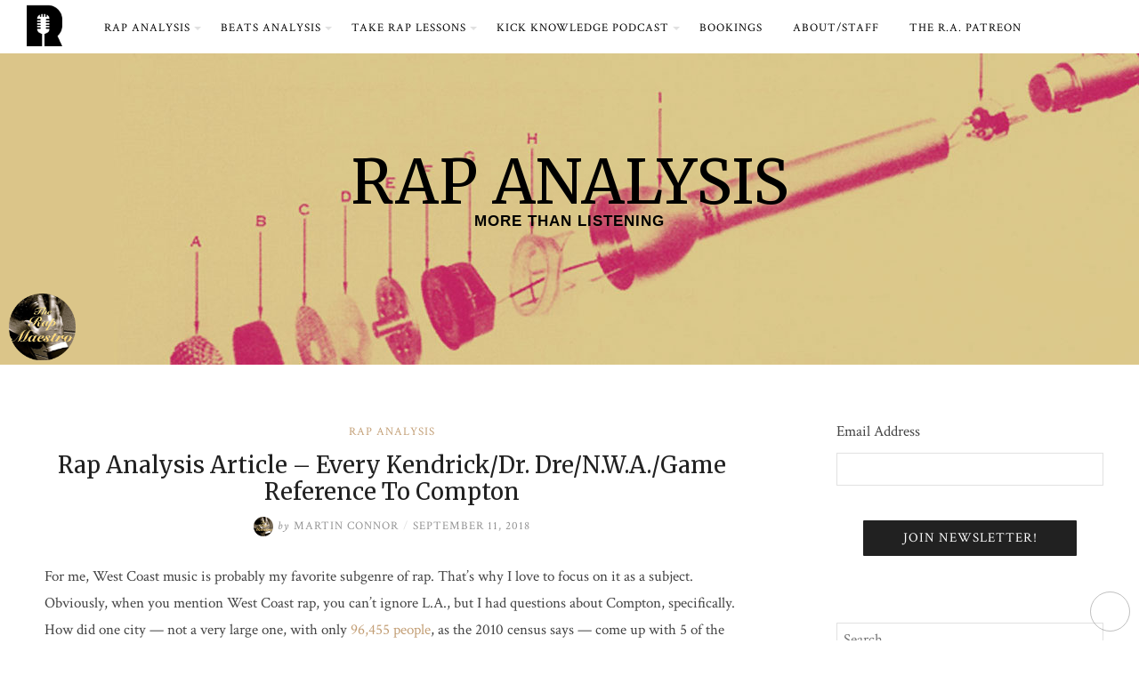

--- FILE ---
content_type: text/html; charset=UTF-8
request_url: https://www.rapanalysis.com/2018/09/rap-analysis-article-every-kendrickdr/
body_size: 29264
content:
<!DOCTYPE html>
<html lang="en-US">
<head>
	<meta charset="UTF-8">
	<meta http-equiv="X-UA-Compatible" content="IE=edge">
	<meta name="viewport" content="width=device-width, initial-scale=1">
	<title>Rap Analysis Article &#8211; Every Kendrick/Dr. Dre/N.W.A./Game Reference To Compton &#8211; RAP ANALYSIS</title>
<meta name='robots' content='max-image-preview:large' />
<link rel='dns-prefetch' href='//secure.gravatar.com' />
<link rel='dns-prefetch' href='//fonts.googleapis.com' />
<link rel="alternate" type="application/rss+xml" title="RAP ANALYSIS &raquo; Feed" href="https://www.rapanalysis.com/feed/" />
<link rel="alternate" type="application/rss+xml" title="RAP ANALYSIS &raquo; Comments Feed" href="https://www.rapanalysis.com/comments/feed/" />
<link rel="alternate" type="application/rss+xml" title="RAP ANALYSIS &raquo; Rap Analysis Article &#8211; Every Kendrick/Dr. Dre/N.W.A./Game Reference To Compton Comments Feed" href="https://www.rapanalysis.com/2018/09/rap-analysis-article-every-kendrickdr/feed/" />
<script type="text/javascript">
/* <![CDATA[ */
window._wpemojiSettings = {"baseUrl":"https:\/\/s.w.org\/images\/core\/emoji\/15.0.3\/72x72\/","ext":".png","svgUrl":"https:\/\/s.w.org\/images\/core\/emoji\/15.0.3\/svg\/","svgExt":".svg","source":{"concatemoji":"https:\/\/www.rapanalysis.com\/wp-includes\/js\/wp-emoji-release.min.js?ver=6.6.4"}};
/*! This file is auto-generated */
!function(i,n){var o,s,e;function c(e){try{var t={supportTests:e,timestamp:(new Date).valueOf()};sessionStorage.setItem(o,JSON.stringify(t))}catch(e){}}function p(e,t,n){e.clearRect(0,0,e.canvas.width,e.canvas.height),e.fillText(t,0,0);var t=new Uint32Array(e.getImageData(0,0,e.canvas.width,e.canvas.height).data),r=(e.clearRect(0,0,e.canvas.width,e.canvas.height),e.fillText(n,0,0),new Uint32Array(e.getImageData(0,0,e.canvas.width,e.canvas.height).data));return t.every(function(e,t){return e===r[t]})}function u(e,t,n){switch(t){case"flag":return n(e,"\ud83c\udff3\ufe0f\u200d\u26a7\ufe0f","\ud83c\udff3\ufe0f\u200b\u26a7\ufe0f")?!1:!n(e,"\ud83c\uddfa\ud83c\uddf3","\ud83c\uddfa\u200b\ud83c\uddf3")&&!n(e,"\ud83c\udff4\udb40\udc67\udb40\udc62\udb40\udc65\udb40\udc6e\udb40\udc67\udb40\udc7f","\ud83c\udff4\u200b\udb40\udc67\u200b\udb40\udc62\u200b\udb40\udc65\u200b\udb40\udc6e\u200b\udb40\udc67\u200b\udb40\udc7f");case"emoji":return!n(e,"\ud83d\udc26\u200d\u2b1b","\ud83d\udc26\u200b\u2b1b")}return!1}function f(e,t,n){var r="undefined"!=typeof WorkerGlobalScope&&self instanceof WorkerGlobalScope?new OffscreenCanvas(300,150):i.createElement("canvas"),a=r.getContext("2d",{willReadFrequently:!0}),o=(a.textBaseline="top",a.font="600 32px Arial",{});return e.forEach(function(e){o[e]=t(a,e,n)}),o}function t(e){var t=i.createElement("script");t.src=e,t.defer=!0,i.head.appendChild(t)}"undefined"!=typeof Promise&&(o="wpEmojiSettingsSupports",s=["flag","emoji"],n.supports={everything:!0,everythingExceptFlag:!0},e=new Promise(function(e){i.addEventListener("DOMContentLoaded",e,{once:!0})}),new Promise(function(t){var n=function(){try{var e=JSON.parse(sessionStorage.getItem(o));if("object"==typeof e&&"number"==typeof e.timestamp&&(new Date).valueOf()<e.timestamp+604800&&"object"==typeof e.supportTests)return e.supportTests}catch(e){}return null}();if(!n){if("undefined"!=typeof Worker&&"undefined"!=typeof OffscreenCanvas&&"undefined"!=typeof URL&&URL.createObjectURL&&"undefined"!=typeof Blob)try{var e="postMessage("+f.toString()+"("+[JSON.stringify(s),u.toString(),p.toString()].join(",")+"));",r=new Blob([e],{type:"text/javascript"}),a=new Worker(URL.createObjectURL(r),{name:"wpTestEmojiSupports"});return void(a.onmessage=function(e){c(n=e.data),a.terminate(),t(n)})}catch(e){}c(n=f(s,u,p))}t(n)}).then(function(e){for(var t in e)n.supports[t]=e[t],n.supports.everything=n.supports.everything&&n.supports[t],"flag"!==t&&(n.supports.everythingExceptFlag=n.supports.everythingExceptFlag&&n.supports[t]);n.supports.everythingExceptFlag=n.supports.everythingExceptFlag&&!n.supports.flag,n.DOMReady=!1,n.readyCallback=function(){n.DOMReady=!0}}).then(function(){return e}).then(function(){var e;n.supports.everything||(n.readyCallback(),(e=n.source||{}).concatemoji?t(e.concatemoji):e.wpemoji&&e.twemoji&&(t(e.twemoji),t(e.wpemoji)))}))}((window,document),window._wpemojiSettings);
/* ]]> */
</script>
<link rel='stylesheet' id='flick-css' href='https://www.rapanalysis.com/wp-content/plugins/mailchimp//css/flick/flick.css?ver=6.6.4' type='text/css' media='all' />
<link rel='stylesheet' id='mailchimpSF_main_css-css' href='https://www.rapanalysis.com/?mcsf_action=main_css&#038;ver=6.6.4' type='text/css' media='all' />
<!--[if IE]>
<link rel='stylesheet' id='mailchimpSF_ie_css-css' href='https://www.rapanalysis.com/wp-content/plugins/mailchimp/css/ie.css?ver=6.6.4' type='text/css' media='all' />
<![endif]-->
<style id='wp-emoji-styles-inline-css' type='text/css'>

	img.wp-smiley, img.emoji {
		display: inline !important;
		border: none !important;
		box-shadow: none !important;
		height: 1em !important;
		width: 1em !important;
		margin: 0 0.07em !important;
		vertical-align: -0.1em !important;
		background: none !important;
		padding: 0 !important;
	}
</style>
<link rel='stylesheet' id='wp-block-library-css' href='https://www.rapanalysis.com/wp-includes/css/dist/block-library/style.min.css?ver=6.6.4' type='text/css' media='all' />
<style id='wp-block-library-inline-css' type='text/css'>
.has-text-align-justify{text-align:justify;}
</style>
<style id='classic-theme-styles-inline-css' type='text/css'>
/*! This file is auto-generated */
.wp-block-button__link{color:#fff;background-color:#32373c;border-radius:9999px;box-shadow:none;text-decoration:none;padding:calc(.667em + 2px) calc(1.333em + 2px);font-size:1.125em}.wp-block-file__button{background:#32373c;color:#fff;text-decoration:none}
</style>
<style id='global-styles-inline-css' type='text/css'>
:root{--wp--preset--aspect-ratio--square: 1;--wp--preset--aspect-ratio--4-3: 4/3;--wp--preset--aspect-ratio--3-4: 3/4;--wp--preset--aspect-ratio--3-2: 3/2;--wp--preset--aspect-ratio--2-3: 2/3;--wp--preset--aspect-ratio--16-9: 16/9;--wp--preset--aspect-ratio--9-16: 9/16;--wp--preset--color--black: #000000;--wp--preset--color--cyan-bluish-gray: #abb8c3;--wp--preset--color--white: #ffffff;--wp--preset--color--pale-pink: #f78da7;--wp--preset--color--vivid-red: #cf2e2e;--wp--preset--color--luminous-vivid-orange: #ff6900;--wp--preset--color--luminous-vivid-amber: #fcb900;--wp--preset--color--light-green-cyan: #7bdcb5;--wp--preset--color--vivid-green-cyan: #00d084;--wp--preset--color--pale-cyan-blue: #8ed1fc;--wp--preset--color--vivid-cyan-blue: #0693e3;--wp--preset--color--vivid-purple: #9b51e0;--wp--preset--gradient--vivid-cyan-blue-to-vivid-purple: linear-gradient(135deg,rgba(6,147,227,1) 0%,rgb(155,81,224) 100%);--wp--preset--gradient--light-green-cyan-to-vivid-green-cyan: linear-gradient(135deg,rgb(122,220,180) 0%,rgb(0,208,130) 100%);--wp--preset--gradient--luminous-vivid-amber-to-luminous-vivid-orange: linear-gradient(135deg,rgba(252,185,0,1) 0%,rgba(255,105,0,1) 100%);--wp--preset--gradient--luminous-vivid-orange-to-vivid-red: linear-gradient(135deg,rgba(255,105,0,1) 0%,rgb(207,46,46) 100%);--wp--preset--gradient--very-light-gray-to-cyan-bluish-gray: linear-gradient(135deg,rgb(238,238,238) 0%,rgb(169,184,195) 100%);--wp--preset--gradient--cool-to-warm-spectrum: linear-gradient(135deg,rgb(74,234,220) 0%,rgb(151,120,209) 20%,rgb(207,42,186) 40%,rgb(238,44,130) 60%,rgb(251,105,98) 80%,rgb(254,248,76) 100%);--wp--preset--gradient--blush-light-purple: linear-gradient(135deg,rgb(255,206,236) 0%,rgb(152,150,240) 100%);--wp--preset--gradient--blush-bordeaux: linear-gradient(135deg,rgb(254,205,165) 0%,rgb(254,45,45) 50%,rgb(107,0,62) 100%);--wp--preset--gradient--luminous-dusk: linear-gradient(135deg,rgb(255,203,112) 0%,rgb(199,81,192) 50%,rgb(65,88,208) 100%);--wp--preset--gradient--pale-ocean: linear-gradient(135deg,rgb(255,245,203) 0%,rgb(182,227,212) 50%,rgb(51,167,181) 100%);--wp--preset--gradient--electric-grass: linear-gradient(135deg,rgb(202,248,128) 0%,rgb(113,206,126) 100%);--wp--preset--gradient--midnight: linear-gradient(135deg,rgb(2,3,129) 0%,rgb(40,116,252) 100%);--wp--preset--font-size--small: 13px;--wp--preset--font-size--medium: 20px;--wp--preset--font-size--large: 36px;--wp--preset--font-size--x-large: 42px;--wp--preset--spacing--20: 0.44rem;--wp--preset--spacing--30: 0.67rem;--wp--preset--spacing--40: 1rem;--wp--preset--spacing--50: 1.5rem;--wp--preset--spacing--60: 2.25rem;--wp--preset--spacing--70: 3.38rem;--wp--preset--spacing--80: 5.06rem;--wp--preset--shadow--natural: 6px 6px 9px rgba(0, 0, 0, 0.2);--wp--preset--shadow--deep: 12px 12px 50px rgba(0, 0, 0, 0.4);--wp--preset--shadow--sharp: 6px 6px 0px rgba(0, 0, 0, 0.2);--wp--preset--shadow--outlined: 6px 6px 0px -3px rgba(255, 255, 255, 1), 6px 6px rgba(0, 0, 0, 1);--wp--preset--shadow--crisp: 6px 6px 0px rgba(0, 0, 0, 1);}:where(.is-layout-flex){gap: 0.5em;}:where(.is-layout-grid){gap: 0.5em;}body .is-layout-flex{display: flex;}.is-layout-flex{flex-wrap: wrap;align-items: center;}.is-layout-flex > :is(*, div){margin: 0;}body .is-layout-grid{display: grid;}.is-layout-grid > :is(*, div){margin: 0;}:where(.wp-block-columns.is-layout-flex){gap: 2em;}:where(.wp-block-columns.is-layout-grid){gap: 2em;}:where(.wp-block-post-template.is-layout-flex){gap: 1.25em;}:where(.wp-block-post-template.is-layout-grid){gap: 1.25em;}.has-black-color{color: var(--wp--preset--color--black) !important;}.has-cyan-bluish-gray-color{color: var(--wp--preset--color--cyan-bluish-gray) !important;}.has-white-color{color: var(--wp--preset--color--white) !important;}.has-pale-pink-color{color: var(--wp--preset--color--pale-pink) !important;}.has-vivid-red-color{color: var(--wp--preset--color--vivid-red) !important;}.has-luminous-vivid-orange-color{color: var(--wp--preset--color--luminous-vivid-orange) !important;}.has-luminous-vivid-amber-color{color: var(--wp--preset--color--luminous-vivid-amber) !important;}.has-light-green-cyan-color{color: var(--wp--preset--color--light-green-cyan) !important;}.has-vivid-green-cyan-color{color: var(--wp--preset--color--vivid-green-cyan) !important;}.has-pale-cyan-blue-color{color: var(--wp--preset--color--pale-cyan-blue) !important;}.has-vivid-cyan-blue-color{color: var(--wp--preset--color--vivid-cyan-blue) !important;}.has-vivid-purple-color{color: var(--wp--preset--color--vivid-purple) !important;}.has-black-background-color{background-color: var(--wp--preset--color--black) !important;}.has-cyan-bluish-gray-background-color{background-color: var(--wp--preset--color--cyan-bluish-gray) !important;}.has-white-background-color{background-color: var(--wp--preset--color--white) !important;}.has-pale-pink-background-color{background-color: var(--wp--preset--color--pale-pink) !important;}.has-vivid-red-background-color{background-color: var(--wp--preset--color--vivid-red) !important;}.has-luminous-vivid-orange-background-color{background-color: var(--wp--preset--color--luminous-vivid-orange) !important;}.has-luminous-vivid-amber-background-color{background-color: var(--wp--preset--color--luminous-vivid-amber) !important;}.has-light-green-cyan-background-color{background-color: var(--wp--preset--color--light-green-cyan) !important;}.has-vivid-green-cyan-background-color{background-color: var(--wp--preset--color--vivid-green-cyan) !important;}.has-pale-cyan-blue-background-color{background-color: var(--wp--preset--color--pale-cyan-blue) !important;}.has-vivid-cyan-blue-background-color{background-color: var(--wp--preset--color--vivid-cyan-blue) !important;}.has-vivid-purple-background-color{background-color: var(--wp--preset--color--vivid-purple) !important;}.has-black-border-color{border-color: var(--wp--preset--color--black) !important;}.has-cyan-bluish-gray-border-color{border-color: var(--wp--preset--color--cyan-bluish-gray) !important;}.has-white-border-color{border-color: var(--wp--preset--color--white) !important;}.has-pale-pink-border-color{border-color: var(--wp--preset--color--pale-pink) !important;}.has-vivid-red-border-color{border-color: var(--wp--preset--color--vivid-red) !important;}.has-luminous-vivid-orange-border-color{border-color: var(--wp--preset--color--luminous-vivid-orange) !important;}.has-luminous-vivid-amber-border-color{border-color: var(--wp--preset--color--luminous-vivid-amber) !important;}.has-light-green-cyan-border-color{border-color: var(--wp--preset--color--light-green-cyan) !important;}.has-vivid-green-cyan-border-color{border-color: var(--wp--preset--color--vivid-green-cyan) !important;}.has-pale-cyan-blue-border-color{border-color: var(--wp--preset--color--pale-cyan-blue) !important;}.has-vivid-cyan-blue-border-color{border-color: var(--wp--preset--color--vivid-cyan-blue) !important;}.has-vivid-purple-border-color{border-color: var(--wp--preset--color--vivid-purple) !important;}.has-vivid-cyan-blue-to-vivid-purple-gradient-background{background: var(--wp--preset--gradient--vivid-cyan-blue-to-vivid-purple) !important;}.has-light-green-cyan-to-vivid-green-cyan-gradient-background{background: var(--wp--preset--gradient--light-green-cyan-to-vivid-green-cyan) !important;}.has-luminous-vivid-amber-to-luminous-vivid-orange-gradient-background{background: var(--wp--preset--gradient--luminous-vivid-amber-to-luminous-vivid-orange) !important;}.has-luminous-vivid-orange-to-vivid-red-gradient-background{background: var(--wp--preset--gradient--luminous-vivid-orange-to-vivid-red) !important;}.has-very-light-gray-to-cyan-bluish-gray-gradient-background{background: var(--wp--preset--gradient--very-light-gray-to-cyan-bluish-gray) !important;}.has-cool-to-warm-spectrum-gradient-background{background: var(--wp--preset--gradient--cool-to-warm-spectrum) !important;}.has-blush-light-purple-gradient-background{background: var(--wp--preset--gradient--blush-light-purple) !important;}.has-blush-bordeaux-gradient-background{background: var(--wp--preset--gradient--blush-bordeaux) !important;}.has-luminous-dusk-gradient-background{background: var(--wp--preset--gradient--luminous-dusk) !important;}.has-pale-ocean-gradient-background{background: var(--wp--preset--gradient--pale-ocean) !important;}.has-electric-grass-gradient-background{background: var(--wp--preset--gradient--electric-grass) !important;}.has-midnight-gradient-background{background: var(--wp--preset--gradient--midnight) !important;}.has-small-font-size{font-size: var(--wp--preset--font-size--small) !important;}.has-medium-font-size{font-size: var(--wp--preset--font-size--medium) !important;}.has-large-font-size{font-size: var(--wp--preset--font-size--large) !important;}.has-x-large-font-size{font-size: var(--wp--preset--font-size--x-large) !important;}
:where(.wp-block-post-template.is-layout-flex){gap: 1.25em;}:where(.wp-block-post-template.is-layout-grid){gap: 1.25em;}
:where(.wp-block-columns.is-layout-flex){gap: 2em;}:where(.wp-block-columns.is-layout-grid){gap: 2em;}
:root :where(.wp-block-pullquote){font-size: 1.5em;line-height: 1.6;}
</style>
<link rel='stylesheet' id='dashicons-css' href='https://www.rapanalysis.com/wp-includes/css/dashicons.min.css?ver=6.6.4' type='text/css' media='all' />
<link rel='stylesheet' id='spu-public-css-css' href='https://www.rapanalysis.com/wp-content/plugins/popups/public/assets/css/public.css?ver=1.9.3.8' type='text/css' media='all' />
<link rel='stylesheet' id='eightydays-fonts-css' href='https://fonts.googleapis.com/css?family=Crimson+Text%3A400%2C400i%2C700%2C700i%7CMerriweather%3A400%2C400i%2C700%2C700i&#038;subset=latin-ext&#038;ver=6.6.4' type='text/css' media='all' />
<link rel='stylesheet' id='eightydays-style-css' href='https://www.rapanalysis.com/wp-content/themes/eightydays/style.css?ver=6.6.4' type='text/css' media='all' />
<link rel='stylesheet' id='addtoany-css' href='https://www.rapanalysis.com/wp-content/plugins/add-to-any/addtoany.min.css?ver=1.15' type='text/css' media='all' />
<link rel='stylesheet' id='jetpack_css-css' href='https://www.rapanalysis.com/wp-content/plugins/jetpack/css/jetpack.css?ver=8.5.3' type='text/css' media='all' />
<script type="text/javascript" src="https://www.rapanalysis.com/wp-includes/js/jquery/jquery.min.js?ver=3.7.1" id="jquery-core-js"></script>
<script type="text/javascript" src="https://www.rapanalysis.com/wp-includes/js/jquery/jquery-migrate.min.js?ver=3.4.1" id="jquery-migrate-js"></script>
<script type="text/javascript" src="https://www.rapanalysis.com/wp-content/plugins/mailchimp//js/scrollTo.js?ver=1.5.7" id="jquery_scrollto-js"></script>
<script type="text/javascript" src="https://www.rapanalysis.com/wp-includes/js/jquery/jquery.form.min.js?ver=4.3.0" id="jquery-form-js"></script>
<script type="text/javascript" id="mailchimpSF_main_js-js-extra">
/* <![CDATA[ */
var mailchimpSF = {"ajax_url":"https:\/\/www.rapanalysis.com\/"};
/* ]]> */
</script>
<script type="text/javascript" src="https://www.rapanalysis.com/wp-content/plugins/mailchimp//js/mailchimp.js?ver=1.5.7" id="mailchimpSF_main_js-js"></script>
<script type="text/javascript" src="https://www.rapanalysis.com/wp-includes/js/jquery/ui/core.min.js?ver=1.13.3" id="jquery-ui-core-js"></script>
<script type="text/javascript" src="https://www.rapanalysis.com/wp-content/plugins/mailchimp//js/datepicker.js?ver=6.6.4" id="datepicker-js"></script>
<script type="text/javascript" src="https://www.rapanalysis.com/wp-content/plugins/add-to-any/addtoany.min.js?ver=1.1" id="addtoany-js"></script>
<link rel="https://api.w.org/" href="https://www.rapanalysis.com/wp-json/" /><link rel="alternate" title="JSON" type="application/json" href="https://www.rapanalysis.com/wp-json/wp/v2/posts/29" /><link rel="EditURI" type="application/rsd+xml" title="RSD" href="https://www.rapanalysis.com/xmlrpc.php?rsd" />
<meta name="generator" content="WordPress 6.6.4" />
<link rel="canonical" href="https://www.rapanalysis.com/2018/09/rap-analysis-article-every-kendrickdr/" />
<link rel='shortlink' href='https://wp.me/p9JLwm-t' />
<link rel="alternate" title="oEmbed (JSON)" type="application/json+oembed" href="https://www.rapanalysis.com/wp-json/oembed/1.0/embed?url=https%3A%2F%2Fwww.rapanalysis.com%2F2018%2F09%2Frap-analysis-article-every-kendrickdr%2F" />
<link rel="alternate" title="oEmbed (XML)" type="text/xml+oembed" href="https://www.rapanalysis.com/wp-json/oembed/1.0/embed?url=https%3A%2F%2Fwww.rapanalysis.com%2F2018%2F09%2Frap-analysis-article-every-kendrickdr%2F&#038;format=xml" />
<!-- Analytics by WP-Statistics v12.6.13 - https://wp-statistics.com/ -->

<script data-cfasync="false">
window.a2a_config=window.a2a_config||{};a2a_config.callbacks=[];a2a_config.overlays=[];a2a_config.templates={};
(function(d,s,a,b){a=d.createElement(s);b=d.getElementsByTagName(s)[0];a.async=1;a.src="https://static.addtoany.com/menu/page.js";b.parentNode.insertBefore(a,b);})(document,"script");
</script>
<script type="text/javascript">
        jQuery(function($) {
            $('.date-pick').each(function() {
                var format = $(this).data('format') || 'mm/dd/yyyy';
                format = format.replace(/yyyy/i, 'yy');
                $(this).datepicker({
                    autoFocusNextInput: true,
                    constrainInput: false,
                    changeMonth: true,
                    changeYear: true,
                    beforeShow: function(input, inst) { $('#ui-datepicker-div').addClass('show'); },
                    dateFormat: format.toLowerCase(),
                });
            });
            d = new Date();
            $('.birthdate-pick').each(function() {
                var format = $(this).data('format') || 'mm/dd';
                format = format.replace(/yyyy/i, 'yy');
                $(this).datepicker({
                    autoFocusNextInput: true,
                    constrainInput: false,
                    changeMonth: true,
                    changeYear: false,
                    minDate: new Date(d.getFullYear(), 1-1, 1),
                    maxDate: new Date(d.getFullYear(), 12-1, 31),
                    beforeShow: function(input, inst) { $('#ui-datepicker-div').removeClass('show'); },
                    dateFormat: format.toLowerCase(),
                });

            });

        });
    </script>

<link rel='dns-prefetch' href='//v0.wordpress.com'/>
<style type='text/css'>img#wpstats{display:none}</style>
<!-- Jetpack Open Graph Tags -->
<meta property="og:type" content="article" />
<meta property="og:title" content="Rap Analysis Article &#8211; Every Kendrick/Dr. Dre/N.W.A./Game Reference To Compton" />
<meta property="og:url" content="https://www.rapanalysis.com/2018/09/rap-analysis-article-every-kendrickdr/" />
<meta property="og:description" content="For me, West Coast music is probably my favorite subgenre of rap. That&#8217;s why I love to focus on it as a subject. Obviously, when you mention West Coast rap, you can&#8217;t ignore L.A., but I…" />
<meta property="article:published_time" content="2018-09-11T14:08:34+00:00" />
<meta property="article:modified_time" content="2018-09-11T14:08:34+00:00" />
<meta property="og:site_name" content="RAP ANALYSIS" />
<meta property="og:image" content="https://s0.wp.com/i/blank.jpg" />
<meta property="og:locale" content="en_US" />
<meta name="twitter:text:title" content="Rap Analysis Article &#8211; Every Kendrick/Dr. Dre/N.W.A./Game Reference To Compton" />
<meta name="twitter:card" content="summary" />

<!-- End Jetpack Open Graph Tags -->
<!-- dataLayer defined -->
<script>
  dataLayer = [];
</script>

<!-- Google Tag Manager -->
<script>(function(w,d,s,l,i){w[l]=w[l]||[];w[l].push({'gtm.start':
new Date().getTime(),event:'gtm.js'});var f=d.getElementsByTagName(s)[0],
j=d.createElement(s),dl=l!='dataLayer'?'&l='+l:'';j.async=true;j.src=
'https://www.googletagmanager.com/gtm.js?id='+i+dl;f.parentNode.insertBefore(j,f);
})(window,document,'script','dataLayer','GTM-NLKLJXL');</script>
<!-- End Google Tag Manager -->			<style type="text/css" id="wp-custom-css">
				/*
You can add your own CSS here.

Click the help icon above to learn more.
*/

.site-header {
	background-image: url("https://www.rapanalysis.com/wp-content/uploads/2017/06/rap-analysis-header_350_grey.jpg");
	background-size: cover;
	height: 350px;
	margin-top: 0px;
}

.site-header-overlay {
	height: 450px;
}

.header-logo {
	width: 50px;
	height: 50px;
	float: left;
	padding-left: 10px;
	padding-top: 5px;
	position: absolute;
	left: 20px;
}

.site-branding {
	padding-top: 8.5em;
	text-align: center;
	text-shadow: 0 0 10px #DAC88A;
}

.site-branding .site-title {
	font-size: 4em;
}

.site-branding .site-title a {
	color: black;
}

.site-branding .site-description {
	color: black;
	font-family: arial;
	font-size: 1em;
	font-weight: 600;
	margin-top: 2em;
}

.top-bar {
	font-family: arial;
	left: 0;
	height: 60px;
	position: absolute;
}

.top-bar-menu {
	height: 60px;
	text-align: center;
}

.top-bar-menu .menu-item {
	top: calc(50% - 1em);
}

.top-bar-menu .menu-item a {
	color: black;
}

.second-logo {
	position: absolute;
	left: 10px;
	height: 80px;
	width: 80px;
	top: 330px;
}

@media (max-width: 768px) {
	.second-logo {
		top: 265px;
		width: 70px;
		left: 40%;
		position: absolute;
	}
}

.sidebar-content {
	width: 25%;
}

.side-bar.widget-area{
	background-color: red;
}

.main-content {
	margin: 10px 0px 10px 10px;
}			</style>
		<style type="text/css">/** Mega Menu CSS: fs **/</style>
<meta data-pso-pv="1.2.1" data-pso-pt="singlePost" data-pso-th="8c7ddb10468efd3f6e91b36a93e165dc"></head>

<body class="post-template-default single single-post postid-29 single-format-standard" itemscope="itemscope" itemtype="http://schema.org/WebPage">


<div id="page" class="site">		

	<a class="skip-link screen-reader-text" href="#content">Skip to content</a>

	<div class="top-bar">
		<div class="header-logo">
			<a href="https://www.rapanalysis.com">
			<img class="logo" src="https://www.rapanalysis.com/wp-content/uploads/2017/06/rap-analysis-logo_solo.png" alt="logo" />
 			</div>
			</a>
		</div>
		<div class="container">
							<nav class="top-bar-
navigation">
  
					<ul id="top-bar-left-menu" class="top-bar-menu"><li id="menu-item-1720" class="menu-item menu-item-type-custom menu-item-object-custom menu-item-has-children menu-item-1720"><a>Rap Analysis</a>
<ul class="sub-menu">
	<li id="menu-item-1724" class="menu-item menu-item-type-custom menu-item-object-custom menu-item-has-children menu-item-1724"><a href="#">General</a>
	<ul class="sub-menu">
		<li id="menu-item-1978" class="menu-item menu-item-type-post_type menu-item-object-post menu-item-1978"><a href="https://www.rapanalysis.com/2015/04/17-what-will-rap-of-future-sound-like/">#17 – What Will The Rap Of The Future Sound Like?</a></li>
		<li id="menu-item-1987" class="menu-item menu-item-type-post_type menu-item-object-post menu-item-1987"><a href="https://www.rapanalysis.com/2014/05/rap-analysis-top-10-most-unique-rap/">Rap Analysis – 10 Unique Rap Voices</a></li>
		<li id="menu-item-2023" class="menu-item menu-item-type-post_type menu-item-object-post menu-item-2023"><a href="https://www.rapanalysis.com/2015/04/how-to-appreciate-rap-music-5-upping/">Rap Music Analysis #5 – Upping The Ante</a></li>
		<li id="menu-item-1965" class="menu-item menu-item-type-post_type menu-item-object-post menu-item-1965"><a href="https://www.rapanalysis.com/2016/03/excuse-my-french-but-is-this-really/">Excuse My French, But Is This REALLY French?</a></li>
		<li id="menu-item-2069" class="menu-item menu-item-type-post_type menu-item-object-post menu-item-2069"><a href="https://www.rapanalysis.com/2015/04/how-to-appreciate-rap-music-4-rapping/">Rap Music Analysis #4 – The Rapping Voice As (An Extremely Expressive) Instrument</a></li>
		<li id="menu-item-1989" class="menu-item menu-item-type-post_type menu-item-object-post menu-item-1989"><a href="https://www.rapanalysis.com/2014/02/all-of-rap-data-you-could-ever-wan/">All Of The Rap Data You Could Ever Want</a></li>
		<li id="menu-item-1979" class="menu-item menu-item-type-post_type menu-item-object-post menu-item-1979"><a href="https://www.rapanalysis.com/2013/08/10-historic-hip-hop-items-that-should/">10 Historic Hip Hop Items That Should Go To Auction</a></li>
		<li id="menu-item-1962" class="menu-item menu-item-type-post_type menu-item-object-post menu-item-1962"><a href="https://www.rapanalysis.com/2017/02/the-20-most-verbally-complex-rappers/">The 20 Most Verbally Complex Rappers – Rap Music Analysis</a></li>
		<li id="menu-item-2066" class="menu-item menu-item-type-post_type menu-item-object-post menu-item-2066"><a href="https://www.rapanalysis.com/2014/09/rap-music-analysis-importance-of-rap/">Rap Music Analysis – Importance Of The Rap Team</a></li>
		<li id="menu-item-1968" class="menu-item menu-item-type-post_type menu-item-object-post menu-item-1968"><a href="https://www.rapanalysis.com/2015/08/the-23-most-repetitive-rappers/">Rap Music Analysis – The 23 Most Repetitive Rappers</a></li>
		<li id="menu-item-2001" class="menu-item menu-item-type-post_type menu-item-object-post menu-item-2001"><a href="https://www.rapanalysis.com/2012/09/rap-analysis-14-how-to-listen-musically/">Rap Analysis #0 – How To Listen Musically To Rap</a></li>
	</ul>
</li>
	<li id="menu-item-1910" class="menu-item menu-item-type-custom menu-item-object-custom menu-item-has-children menu-item-1910"><a href="#%20">East Coast</a>
	<ul class="sub-menu">
		<li id="menu-item-1990" class="menu-item menu-item-type-post_type menu-item-object-post menu-item-1990"><a href="https://www.rapanalysis.com/2014/06/black-thought-rap-music-analysis/">Black Thought – Rap Music Analysis</a></li>
		<li id="menu-item-2007" class="menu-item menu-item-type-post_type menu-item-object-post menu-item-2007"><a href="https://www.rapanalysis.com/2015/04/how-to-appreciate-rap-music-3-is-nas/">Rap Music Analysis #3 – Is Nas The Best Technical Rapper Ever…By Far?</a></li>
		<li id="menu-item-2070" class="menu-item menu-item-type-post_type menu-item-object-post menu-item-2070"><a href="https://www.rapanalysis.com/2015/04/rap-music-analysis-7-jeanius-of-ms-jean/">Rap Music Analysis #7 – The Jeanius of Ms. Jean Grae</a></li>
		<li id="menu-item-2338" class="menu-item menu-item-type-post_type menu-item-object-post menu-item-2338"><a href="https://www.rapanalysis.com/2018/12/eve-dr-dre-let-me-blow-ya-mind-rap-analysis/">Eve &#038; Dr. Dre, &#8220;Let Me Blow Ya Mind&#8221; Rap Analysis!!</a></li>
		<li id="menu-item-1982" class="menu-item menu-item-type-post_type menu-item-object-post menu-item-1982"><a href="https://www.rapanalysis.com/2013/12/rappers-flow-encyclopedia-rone/">Rapper&#8217;s Flow Encyclopedia &#8211; Rone</a></li>
		<li id="menu-item-1993" class="menu-item menu-item-type-post_type menu-item-object-post menu-item-1993"><a href="https://www.rapanalysis.com/2014/11/javotti-media-cathedral-album-review/">Javotti Media – The Cathedral Album Review</a></li>
		<li id="menu-item-1997" class="menu-item menu-item-type-post_type menu-item-object-post menu-item-1997"><a href="https://www.rapanalysis.com/2013/04/notorious-big-analysis-now-available/">Notorious B.I.G. Analysis Now Available!</a></li>
		<li id="menu-item-2058" class="menu-item menu-item-type-post_type menu-item-object-post menu-item-2058"><a href="https://www.rapanalysis.com/2014/07/rap-analysis-digable-planets/">Rap Analysis – Digable Planets</a></li>
		<li id="menu-item-1983" class="menu-item menu-item-type-post_type menu-item-object-post menu-item-1983"><a href="https://www.rapanalysis.com/2013/04/rappers-flow-encyclopedia-talib-kweli/">Rapper&#8217;s Flow Encyclopedia &#8211; Talib Kweli</a></li>
		<li id="menu-item-2004" class="menu-item menu-item-type-post_type menu-item-object-post menu-item-2004"><a href="https://www.rapanalysis.com/2014/08/rap-music-analysis-prodigy-and-mobb-deep/">Rap Music Analysis – Prodigy and Mobb Deep</a></li>
		<li id="menu-item-2006" class="menu-item menu-item-type-post_type menu-item-object-post menu-item-2006"><a href="https://www.rapanalysis.com/2015/04/rap-analysis-11-mos-defs-block-rhyming/">Rap Music Analysis #11 &#8211; Mos Def&#8217;s Block Rhyming</a></li>
		<li id="menu-item-2025" class="menu-item menu-item-type-post_type menu-item-object-post menu-item-2025"><a href="https://www.rapanalysis.com/2013/07/rappers-flow-encyclopedia-helta/">Rapper&#8217;s Flow Encyclopedia &#8211; Heltah Skeltah, Rock Rap Music Analysis</a></li>
		<li id="menu-item-1977" class="menu-item menu-item-type-post_type menu-item-object-post menu-item-1977"><a href="https://www.rapanalysis.com/2013/01/ive-analyzed-lot-of-rappers-here-at/">#15 – The Pharoahe Dynasty Rap Analysis</a></li>
		<li id="menu-item-1967" class="menu-item menu-item-type-post_type menu-item-object-post menu-item-1967"><a href="https://www.rapanalysis.com/2016/01/kweli-vs-beethoven-what-does-jazz/">Kweli Vs. Beethoven: What Does Jazz Really Mean In Rap?</a></li>
		<li id="menu-item-1975" class="menu-item menu-item-type-post_type menu-item-object-post menu-item-1975"><a href="https://www.rapanalysis.com/2015/04/rap-music-analysis-kool-g-rap/">Rap Music Analysis – Kool G Rap</a></li>
		<li id="menu-item-1981" class="menu-item menu-item-type-post_type menu-item-object-post menu-item-1981"><a href="https://www.rapanalysis.com/2013/05/rappers-flow-encyclopedia-mf-doo/">Rapper&#8217;s Flow Encyclopedia &#8211; MF DOOM Analysis</a></li>
		<li id="menu-item-1964" class="menu-item menu-item-type-post_type menu-item-object-post menu-item-1964"><a href="https://www.rapanalysis.com/2016/04/logic-growing-pains-rap-analysis/">Logic, Growing Pains, Rap Analysis</a></li>
	</ul>
</li>
	<li id="menu-item-1911" class="menu-item menu-item-type-custom menu-item-object-custom menu-item-has-children menu-item-1911"><a href="#">West Coast</a>
	<ul class="sub-menu">
		<li id="menu-item-2005" class="menu-item menu-item-type-post_type menu-item-object-post menu-item-2005"><a href="https://www.rapanalysis.com/2011/02/how-to-appreciate-rap-music/">Rap Music Analysis #1 &#8211; Game&#8217;s &#8220;How We Do&#8221;</a></li>
		<li id="menu-item-2076" class="menu-item menu-item-type-post_type menu-item-object-post menu-item-2076"><a href="https://www.rapanalysis.com/2013/04/busta-rhymes-analysis-article/">Rapper&#8217;s Flow Encyclopedia &#8211; Busta Rhymes</a></li>
		<li id="menu-item-2062" class="menu-item menu-item-type-post_type menu-item-object-post menu-item-2062"><a href="https://www.rapanalysis.com/2014/06/rap-music-analysis-earl-sweatshirt-ear/">Rap Music Analysis &#8211; Earl Sweatshirt, &#8220;Earl&#8221;, Pt. 3</a></li>
		<li id="menu-item-2072" class="menu-item menu-item-type-post_type menu-item-object-post menu-item-2072"><a href="https://www.rapanalysis.com/2012/07/rap-analysis-9-comedic-rap-and-mc-mr/">Rap Music Analysis #9 &#8211; Comedic Rap and MC Mr. Napkins&#8217; &#8220;The Aggressive Bee&#8221;</a></li>
		<li id="menu-item-2067" class="menu-item menu-item-type-post_type menu-item-object-post menu-item-2067"><a href="https://www.rapanalysis.com/2015/03/rap-music-analysis-kendrick-lamar_16/">Rap Music Analysis – Kendrick Lamar – Rigamortis, Pt. 2</a></li>
		<li id="menu-item-1963" class="menu-item menu-item-type-post_type menu-item-object-post menu-item-1963"><a href="https://www.rapanalysis.com/2016/10/clipping-rap-music-analysis/">Clipping. Rap Music Analysis</a></li>
		<li id="menu-item-2002" class="menu-item menu-item-type-post_type menu-item-object-post menu-item-2002"><a href="https://www.rapanalysis.com/2014/12/rap-music-analysis-black-hippy/">Rap Music Analysis – Black Hippy</a></li>
		<li id="menu-item-2024" class="menu-item menu-item-type-post_type menu-item-object-post menu-item-2024"><a href="https://www.rapanalysis.com/2013/05/rappers-flow-encyclopedia-2pac/">Rapper&#8217;s Flow Encyclopedia &#8211; 2pac</a></li>
		<li id="menu-item-1969" class="menu-item menu-item-type-post_type menu-item-object-post menu-item-1969"><a href="https://www.rapanalysis.com/2015/07/kendrick-lamar-to-pimp-butterfly-review/">Kendrick Lamar – To Pimp A Butterfly Review – Rap Music Analysis</a></li>
		<li id="menu-item-1994" class="menu-item menu-item-type-post_type menu-item-object-post menu-item-1994"><a href="https://www.rapanalysis.com/2015/04/kendrick-lamar-structural-elision-rap/">Kendrick Lamar Structural Elision – Rap Music Analysis</a></li>
		<li id="menu-item-2077" class="menu-item menu-item-type-post_type menu-item-object-post menu-item-2077"><a href="https://www.rapanalysis.com/2013/08/rappers-flow-encyclopedia-ear/">Rapper&#8217;s Flow Encyclopedia &#8211; Earl Sweatshirt, Part 2</a></li>
		<li id="menu-item-1984" class="menu-item menu-item-type-post_type menu-item-object-post menu-item-1984"><a href="https://www.rapanalysis.com/2014/08/snoop-dogg-rap-music-analysis/">Snoop Dogg – Rap Music Analysis</a></li>
		<li id="menu-item-1974" class="menu-item menu-item-type-post_type menu-item-object-post menu-item-1974"><a href="https://www.rapanalysis.com/2015/04/rap-music-analysis-14-kendrick-lamar/">Rap Music Analysis #14 &#8211; Kendrick Lamar, &#8220;Good Kid, m.a.a.d. City&#8221;</a></li>
		<li id="menu-item-2003" class="menu-item menu-item-type-post_type menu-item-object-post menu-item-2003"><a href="https://www.rapanalysis.com/2015/03/rap-music-analysis-kendrick-lamar/">Rap Music Analysis &#8211; Kendrick Lamar &#8211; &#8220;Rigamortis&#8221;</a></li>
		<li id="menu-item-2259" class="menu-item menu-item-type-post_type menu-item-object-post menu-item-2259"><a href="https://www.rapanalysis.com/2018/08/oldies-and-goodies-eazy-e-ice-cube-flow-breakdowns/">Oldies AND Goodies — Eazy-E &#038; Ice Cube Flow Breakdowns!</a></li>
	</ul>
</li>
	<li id="menu-item-1723" class="menu-item menu-item-type-custom menu-item-object-custom menu-item-has-children menu-item-1723"><a href="#">Midwest</a>
	<ul class="sub-menu">
		<li id="menu-item-2071" class="menu-item menu-item-type-post_type menu-item-object-post menu-item-2071"><a href="https://www.rapanalysis.com/2012/03/rap-analysis-8-common-i-used-to-love/">Rap Music Analysis #8 &#8211; Common, &#8220;I Used To Love H.E.R.&#8221;</a></li>
		<li id="menu-item-1986" class="menu-item menu-item-type-post_type menu-item-object-post menu-item-1986"><a href="https://www.rapanalysis.com/2014/11/tech-n9ne-rap-music-analysis/">Tech N9ne Rap Music Analysis</a></li>
		<li id="menu-item-2063" class="menu-item menu-item-type-post_type menu-item-object-post menu-item-2063"><a href="https://www.rapanalysis.com/2014/10/rap-music-analysis-steven-bruno-emine/">Rap Music Analysis &#8211; Eminem, &#8220;The Rap God&#8221;</a></li>
		<li id="menu-item-1988" class="menu-item menu-item-type-post_type menu-item-object-post menu-item-1988"><a href="https://www.rapanalysis.com/2014/09/twista-rap-music-analysis/">Twista – Rap Music Analysis</a></li>
		<li id="menu-item-1966" class="menu-item menu-item-type-post_type menu-item-object-post menu-item-1966"><a href="https://www.rapanalysis.com/2016/02/bone-thugsexplained/">Bone Thugs…Explained, With Rap Analysis!</a></li>
		<li id="menu-item-2068" class="menu-item menu-item-type-post_type menu-item-object-post menu-item-2068"><a href="https://www.rapanalysis.com/2015/04/how-to-appreciate-rap-music-2-emine/">Rap Music Analysis #2 – Eminem</a></li>
		<li id="menu-item-1996" class="menu-item menu-item-type-post_type menu-item-object-post menu-item-1996"><a href="https://www.rapanalysis.com/2013/04/mf-doom-analysis-article-vomitspi/">MF DOOM Analysis Article &#8211; &#8220;Vomitspit&#8221;</a></li>
		<li id="menu-item-1976" class="menu-item menu-item-type-post_type menu-item-object-post menu-item-1976"><a href="https://www.rapanalysis.com/2015/03/12-rap-music-analysis-big-seans/">#12 Rap Music Analysis &#8211; Big Sean&#8217;s Signature Flow</a></li>
	</ul>
</li>
	<li id="menu-item-1722" class="menu-item menu-item-type-custom menu-item-object-custom menu-item-has-children menu-item-1722"><a href="#">Dirty South</a>
	<ul class="sub-menu">
		<li id="menu-item-2078" class="menu-item menu-item-type-post_type menu-item-object-post menu-item-2078"><a href="https://www.rapanalysis.com/2014/08/rappers-flow-encyclopedia-ludacris-and/">Rapper&#8217;s Flow Encyclopedia &#8211; Ludacris And Old School Rap</a></li>
		<li id="menu-item-2052" class="menu-item menu-item-type-post_type menu-item-object-post menu-item-2052"><a href="https://www.rapanalysis.com/2014/09/lil-wayne-rap-music-analysis/">Lil Wayne – Rap Music Analysis</a></li>
		<li id="menu-item-2061" class="menu-item menu-item-type-post_type menu-item-object-post menu-item-2061"><a href="https://www.rapanalysis.com/2015/03/rap-analysis-13-how-to-make-pitbull-song/">Rap Analysis #13 – How To Make a Pitbull Song</a></li>
		<li id="menu-item-2075" class="menu-item menu-item-type-post_type menu-item-object-post menu-item-2075"><a href="https://www.rapanalysis.com/2013/05/rappers-flow-encyclopedia-big-boi/">Rapper&#8217;s Flow Encyclopedia &#8211; Big Boi</a></li>
		<li id="menu-item-2292" class="menu-item menu-item-type-post_type menu-item-object-post menu-item-2292"><a href="https://www.rapanalysis.com/2018/10/gorillaz-analysis-humanz-vs-the-now-now/">Gorillaz Analysis: Humanz vs. The Now Now</a></li>
	</ul>
</li>
	<li id="menu-item-1725" class="menu-item menu-item-type-custom menu-item-object-custom menu-item-has-children menu-item-1725"><a href="#">Interviews</a>
	<ul class="sub-menu">
		<li id="menu-item-1991" class="menu-item menu-item-type-post_type menu-item-object-post menu-item-1991"><a href="https://www.rapanalysis.com/2013/07/cahis-interview/">Ca$his Interview</a></li>
		<li id="menu-item-1985" class="menu-item menu-item-type-post_type menu-item-object-post menu-item-1985"><a href="https://www.rapanalysis.com/2013/06/talib-kweli-interview/">Talib Kweli Interview</a></li>
		<li id="menu-item-1999" class="menu-item menu-item-type-post_type menu-item-object-post menu-item-1999"><a href="https://www.rapanalysis.com/2013/01/rap-analysis-jean-grae-interview/">Rap Analysis – Jean Grae Interview</a></li>
		<li id="menu-item-1971" class="menu-item menu-item-type-post_type menu-item-object-post menu-item-1971"><a href="https://www.rapanalysis.com/2015/07/richard-oasis-cartier-jones-interview/">Godïus R.ichard Oasis &amp; Cartier Jones Interview</a></li>
		<li id="menu-item-1998" class="menu-item menu-item-type-post_type menu-item-object-post menu-item-1998"><a href="https://www.rapanalysis.com/2014/04/pharoahe-monch-interview-rap-music/">Pharoahe Monch Interview – Rap Music Analysis</a></li>
		<li id="menu-item-1972" class="menu-item menu-item-type-post_type menu-item-object-post menu-item-1972"><a href="https://www.rapanalysis.com/2015/06/paul-edwards-interview-part-2/">Paul Edwards Interview, Part 2</a></li>
		<li id="menu-item-1973" class="menu-item menu-item-type-post_type menu-item-object-post menu-item-1973"><a href="https://www.rapanalysis.com/2015/05/rap-music-analysis-interview-pau/">Rap Music Analysis Interview – Paul Edwards</a></li>
	</ul>
</li>
	<li id="menu-item-1909" class="menu-item menu-item-type-custom menu-item-object-custom menu-item-has-children menu-item-1909"><a href="#">Sheet Music</a>
	<ul class="sub-menu">
		<li id="menu-item-2000" class="menu-item menu-item-type-post_type menu-item-object-post menu-item-2000"><a href="https://www.rapanalysis.com/2015/01/rap-analysis-raps-rhythms-transcribed/">Rap Analysis &#8211; Rap&#8217;s Rhythms Transcribed</a></li>
		<li id="menu-item-1995" class="menu-item menu-item-type-post_type menu-item-object-post menu-item-1995"><a href="https://www.rapanalysis.com/2013/04/mf-doom-vomitspit-sheet-music/">MF DOOM – Vomitspit Sheet Music</a></li>
		<li id="menu-item-1992" class="menu-item menu-item-type-post_type menu-item-object-post menu-item-1992"><a href="https://www.rapanalysis.com/2012/10/dr-dre-how-we-do-beat-rap-sheet-music/">Dr. Dre &#8211; &#8220;How We Do&#8221; Beat Rap Sheet Music</a></li>
		<li id="menu-item-2017" class="menu-item menu-item-type-post_type menu-item-object-post menu-item-2017"><a href="https://www.rapanalysis.com/2012/10/jay-z-empire-state-of-mind-rap-shee/">Jay-Z – Empire State of Mind Rap Sheet Music</a></li>
		<li id="menu-item-2073" class="menu-item menu-item-type-post_type menu-item-object-post menu-item-2073"><a href="https://www.rapanalysis.com/2013/07/rap-music-transcription-rock-fro/">Rap Music Transcription – Rock, From Heltah Skeltah</a></li>
		<li id="menu-item-2022" class="menu-item menu-item-type-post_type menu-item-object-post menu-item-2022"><a href="https://www.rapanalysis.com/2012/10/ludacrisnicki-minaj-my-chick-bad-rap/">Ludacris/Nicki Minaj – My Chick Bad Rap Sheet Music</a></li>
		<li id="menu-item-2044" class="menu-item menu-item-type-post_type menu-item-object-post menu-item-2044"><a href="https://www.rapanalysis.com/2012/10/outkast-aquemini-rap-sheet-music/">Outkast – Aquemini Rap Sheet Music</a></li>
		<li id="menu-item-2010" class="menu-item menu-item-type-post_type menu-item-object-post menu-item-2010"><a href="https://www.rapanalysis.com/2012/10/time-bomb-la-niggaz-rap-sheet-music/">Dr. Dre/Time Bomb – LA Niggaz – Rap Sheet Music</a></li>
		<li id="menu-item-2043" class="menu-item menu-item-type-post_type menu-item-object-post menu-item-2043"><a href="https://www.rapanalysis.com/2012/10/nas-one-mic-rap-sheet-music/">Nas – One Mic Rap Sheet Music</a></li>
		<li id="menu-item-2015" class="menu-item menu-item-type-post_type menu-item-object-post menu-item-2015"><a href="https://www.rapanalysis.com/2012/11/fugees-ready-or-not-rap-musica/">Fugees – Ready Or Not Rap Musical Transcription Sheet Music</a></li>
		<li id="menu-item-2021" class="menu-item menu-item-type-post_type menu-item-object-post menu-item-2021"><a href="https://www.rapanalysis.com/2013/09/kurtis-blow-rappin-blow-musica/">Kurtis Blow &#8211; &#8220;Rappin&#8217; Blow&#8221; Musical Transcription</a></li>
		<li id="menu-item-2018" class="menu-item menu-item-type-post_type menu-item-object-post menu-item-2018"><a href="https://www.rapanalysis.com/2013/03/kendrick-lamar-backseat-freestyle-shee/">Kendrick Lamar – Backseat Freestyle Sheet Music</a></li>
		<li id="menu-item-2012" class="menu-item menu-item-type-post_type menu-item-object-post menu-item-2012"><a href="https://www.rapanalysis.com/2013/03/eminem-drop-bomb-on-em-sheet-music/">Eminem &#8211; Drop The Bomb On &#8216;Em Sheet Music</a></li>
		<li id="menu-item-2040" class="menu-item menu-item-type-post_type menu-item-object-post menu-item-2040"><a href="https://www.rapanalysis.com/2012/10/mc-mr-napkins-aggressive-bee-rap-shee/">MC Mr. Napkins &#8220;The Aggressive Bee&#8221; Rap Sheet Music</a></li>
		<li id="menu-item-2020" class="menu-item menu-item-type-post_type menu-item-object-post menu-item-2020"><a href="https://www.rapanalysis.com/2016/07/kendrick-lamar-for-free-interlude-shee/">Kendrick Lamar, &#8220;For Free? (Interlude)&#8221; Sheet Music Transcription &amp; Notation</a></li>
		<li id="menu-item-2016" class="menu-item menu-item-type-post_type menu-item-object-post menu-item-2016"><a href="https://www.rapanalysis.com/2012/10/game50-cent-how-we-do-rap-sheet-music/">Game/50 Cent – How We Do Rap Sheet Music</a></li>
		<li id="menu-item-2019" class="menu-item menu-item-type-post_type menu-item-object-post menu-item-2019"><a href="https://www.rapanalysis.com/2013/03/kendrick-lamar-good-kid-maad-city-sheet/">Kendrick Lamar – good kid, m.A.A.d. city Sheet Music</a></li>
		<li id="menu-item-2009" class="menu-item menu-item-type-post_type menu-item-object-post menu-item-2009"><a href="https://www.rapanalysis.com/2013/09/cold-crush-brothers-fresh-fly-wild-and/">Cold Crush Brothers – Fresh, Fly, Wild and Bold – Rap Music Transcription</a></li>
		<li id="menu-item-2051" class="menu-item menu-item-type-post_type menu-item-object-post menu-item-2051"><a href="https://www.rapanalysis.com/2012/10/jean-grae-various-rap-sheet-music/">Jean Grae – Various – Rap Sheet Music</a></li>
		<li id="menu-item-2011" class="menu-item menu-item-type-post_type menu-item-object-post menu-item-2011"><a href="https://www.rapanalysis.com/2012/10/eminem-business-rap-sheet-music/">Eminem – Business Rap Sheet Music</a></li>
		<li id="menu-item-2042" class="menu-item menu-item-type-post_type menu-item-object-post menu-item-2042"><a href="https://www.rapanalysis.com/2012/10/nas-dont-get-carried-away-rap-shee/">Nas &#8211; Don&#8217;t Get Carried Away Rap Sheet Music</a></li>
		<li id="menu-item-2014" class="menu-item menu-item-type-post_type menu-item-object-post menu-item-2014"><a href="https://www.rapanalysis.com/2013/03/eminem-sheet-music-whats-difference/">Eminem Sheet Music &#8211; What&#8217;s The Difference?</a></li>
		<li id="menu-item-2041" class="menu-item menu-item-type-post_type menu-item-object-post menu-item-2041"><a href="https://www.rapanalysis.com/2012/10/mos-def-redefinition-rap-sheet-music/">Mos Def – RE:DEFinition Rap Sheet Music</a></li>
		<li id="menu-item-2013" class="menu-item menu-item-type-post_type menu-item-object-post menu-item-2013"><a href="https://www.rapanalysis.com/2013/03/eminem-lose-yourself-sheet-music/">Eminem – Lose Yourself – Sheet Music</a></li>
		<li id="menu-item-2008" class="menu-item menu-item-type-post_type menu-item-object-post menu-item-2008"><a href="https://www.rapanalysis.com/2012/10/busta-rhymes-touch-it-rap-sheet-music/">Busta Rhymes – Touch It Rap Sheet Music</a></li>
		<li id="menu-item-2045" class="menu-item menu-item-type-post_type menu-item-object-post menu-item-2045"><a href="https://www.rapanalysis.com/2012/10/rakim-i-aint-no-joke-rap-sheet-music/">Rakim &#8211; I Ain&#8217;t No Joke Rap Sheet Music</a></li>
		<li id="menu-item-2034" class="menu-item menu-item-type-post_type menu-item-object-post menu-item-2034"><a href="https://www.rapanalysis.com/2012/10/busta-rhymesdr-dre-rap-sheet-music-o/">Busta Rhymes/Dr. Dre Rap Sheet Music &#8211; &#8220;Oh!&#8221;</a></li>
		<li id="menu-item-2037" class="menu-item menu-item-type-post_type menu-item-object-post menu-item-2037"><a href="https://www.rapanalysis.com/2013/08/earl-sweatshirt-rap-music-transcription/">Earl Sweatshirt Rap Music Transcription</a></li>
		<li id="menu-item-2053" class="menu-item menu-item-type-post_type menu-item-object-post menu-item-2053"><a href="https://www.rapanalysis.com/2012/11/mos-def-mathematics-rap-musica/">Mos Def – Mathematics Rap Musical Transcription Sheet Music</a></li>
		<li id="menu-item-2027" class="menu-item menu-item-type-post_type menu-item-object-post menu-item-2027"><a href="https://www.rapanalysis.com/2013/05/talib-kweli-sheet-music-re-definition/">Talib Kweli Sheet Music – RE: DEFinition</a></li>
		<li id="menu-item-2054" class="menu-item menu-item-type-post_type menu-item-object-post menu-item-2054"><a href="https://www.rapanalysis.com/2012/11/notorious-big-hypnotize-rap-sheet-music/">Notorious B.I.G. &#8211; &#8220;Hypnotize&#8221; Rap Sheet Music Transcription</a></li>
		<li id="menu-item-2039" class="menu-item menu-item-type-post_type menu-item-object-post menu-item-2039"><a href="https://www.rapanalysis.com/2012/11/kanye-west-jesus-walks-rap-music/">Kanye West – Jesus Walks – Rap Music Transcription</a></li>
		<li id="menu-item-2038" class="menu-item menu-item-type-post_type menu-item-object-post menu-item-2038"><a href="https://www.rapanalysis.com/2012/10/eminem-way-i-a/">Eminem – Way I Am</a></li>
		<li id="menu-item-2048" class="menu-item menu-item-type-post_type menu-item-object-post menu-item-2048"><a href="https://www.rapanalysis.com/2012/10/drakelil-wayne-successful-rap-shee/">Drake/Lil Wayne – Successful – Rap Sheet Music</a></li>
		<li id="menu-item-2035" class="menu-item menu-item-type-post_type menu-item-object-post menu-item-2035"><a href="https://www.rapanalysis.com/2012/10/common-i-used-to-love-her-rap-shee/">Common &#8220;I Used To Love H.E.R.&#8221; Rap Sheet Music</a></li>
		<li id="menu-item-2029" class="menu-item menu-item-type-post_type menu-item-object-post menu-item-2029"><a href="https://www.rapanalysis.com/2012/12/tribe-called-quest-scenario/">Tribe Called Quest – Scenario</a></li>
		<li id="menu-item-2028" class="menu-item menu-item-type-post_type menu-item-object-post menu-item-2028"><a href="https://www.rapanalysis.com/2013/05/talib-kweli-sheet-music-twice-inna/">Talib Kweli Sheet Music – Twice Inna Lifetime</a></li>
		<li id="menu-item-2036" class="menu-item menu-item-type-post_type menu-item-object-post menu-item-2036"><a href="https://www.rapanalysis.com/2012/10/dr-dreeminem-bitch-please-ii-rap-shee/">Dr. Dre/Eminem – Bitch Please II Rap Sheet Music</a></li>
		<li id="menu-item-2033" class="menu-item menu-item-type-post_type menu-item-object-post menu-item-2033"><a href="https://www.rapanalysis.com/2012/12/busta-rhymes-holla/">Busta Rhymes – Holla</a></li>
		<li id="menu-item-2074" class="menu-item menu-item-type-post_type menu-item-object-post menu-item-2074"><a href="https://www.rapanalysis.com/2013/09/rap-music-transcription-run-dmc-peter/">Rap Music Transcription – Run-D.M.C., Peter Piper</a></li>
		<li id="menu-item-2032" class="menu-item menu-item-type-post_type menu-item-object-post menu-item-2032"><a href="https://www.rapanalysis.com/2012/10/big-sean-various-rap-sheet-music/">Big Sean – Various – Rap Sheet Music</a></li>
	</ul>
</li>
</ul>
</li>
<li id="menu-item-1721" class="menu-item menu-item-type-custom menu-item-object-custom menu-item-has-children menu-item-1721"><a href="#">Beats Analysis</a>
<ul class="sub-menu">
	<li id="menu-item-2065" class="menu-item menu-item-type-post_type menu-item-object-post menu-item-2065"><a href="https://www.rapanalysis.com/2015/04/appreciating-rap-music-6-dr-dre-musica/">Rap Music Analysis #6 – Dr. Dre Musical Analysis</a></li>
	<li id="menu-item-2064" class="menu-item menu-item-type-post_type menu-item-object-post menu-item-2064"><a href="https://www.rapanalysis.com/2015/04/rap-analysis-10-dr-dres-orchestration/">Rap Music Analysis #10 &#8211; Dr. Dre&#8217;s Orchestration, 2000-2009</a></li>
	<li id="menu-item-2060" class="menu-item menu-item-type-post_type menu-item-object-post menu-item-2060"><a href="https://www.rapanalysis.com/2014/05/rap-analysis-kanye-west-monster/">Rap Analysis &#8211; Kanye West, &#8220;Monster&#8221;</a></li>
</ul>
</li>
<li id="menu-item-1908" class="menu-item menu-item-type-custom menu-item-object-custom menu-item-has-children menu-item-1908"><a href="#">Take Rap Lessons</a>
<ul class="sub-menu">
	<li id="menu-item-2055" class="menu-item menu-item-type-post_type menu-item-object-post menu-item-2055"><a href="https://www.rapanalysis.com/2014/01/now-offering-rap-lessons-on-lessonface/">Take Rap Lessons With Me!</a></li>
	<li id="menu-item-2030" class="menu-item menu-item-type-post_type menu-item-object-post menu-item-2030"><a href="https://www.rapanalysis.com/2013/08/an-aspiring-rappersproducers-guide-to/">A Rap Artist&#8217;s Guide To My Articles</a></li>
	<li id="menu-item-2251" class="menu-item menu-item-type-post_type menu-item-object-post menu-item-2251"><a href="https://www.rapanalysis.com/2018/08/my-rap-lesson-yt-channel/">My Rap Lesson YT Channel</a></li>
	<li id="menu-item-2059" class="menu-item menu-item-type-post_type menu-item-object-post menu-item-2059"><a href="https://www.rapanalysis.com/2014/04/rap-analysis-how-to-have-better-delivery/">How To Have Better Delivery</a></li>
	<li id="menu-item-1980" class="menu-item menu-item-type-post_type menu-item-object-post menu-item-1980"><a href="https://www.rapanalysis.com/2013/02/a-goat-rappers-advice-to-new-rappers/">A G.O.A.T. Rapper&#8217;s Advice To New Rappers</a></li>
	<li id="menu-item-2049" class="menu-item menu-item-type-post_type menu-item-object-post menu-item-2049"><a href="https://www.rapanalysis.com/2013/02/how-to-have-better-flow/">How to Have Better Flow</a></li>
	<li id="menu-item-2026" class="menu-item menu-item-type-post_type menu-item-object-post menu-item-2026"><a href="https://www.rapanalysis.com/2013/01/rappers-music-theory/">All The Music Theory A Rapper Needs</a></li>
</ul>
</li>
<li id="menu-item-2121" class="menu-item menu-item-type-custom menu-item-object-custom menu-item-has-children menu-item-2121"><a href="https://www.rapanalysis.com/kickknowledge">Kick Knowledge Podcast</a>
<ul class="sub-menu">
	<li id="menu-item-2301" class="menu-item menu-item-type-custom menu-item-object-custom menu-item-2301"><a href="https://www.rapanalysis.com/kickknowledge/2018/09/30/27-ratchet-happy-birthday/">#27 — Ratchet Happy Birthday</a></li>
	<li id="menu-item-2122" class="menu-item menu-item-type-custom menu-item-object-custom menu-item-2122"><a href="https://www.rapanalysis.com/kickknowledge/2018/04/02/19-worldwide-family-all-over-the-earth-w-rakaa-iriscience/">#19: “Worldwide Family All Over The Earth” (w/ Rakaa Iriscience)</a></li>
	<li id="menu-item-2125" class="menu-item menu-item-type-custom menu-item-object-custom menu-item-2125"><a href="https://www.rapanalysis.com/kickknowledge/2018/03/28/18-stay-rich-within-my-cipher-w-shawn-setaro/">#18: “Stay Rich Within My Cipher” (w/ Shawn Setaro)</a></li>
	<li id="menu-item-2126" class="menu-item menu-item-type-custom menu-item-object-custom menu-item-2126"><a href="https://www.rapanalysis.com/kickknowledge/2018/03/13/17-no-quantize-w-sarah-the-llstrumentalist/">#17: “No Quantize” (w/ Sarah, The !llstrumentalist)</a></li>
	<li id="menu-item-2127" class="menu-item menu-item-type-custom menu-item-object-custom menu-item-2127"><a href="https://www.rapanalysis.com/kickknowledge/2018/03/01/16-it-takes-a-nation-of-millions-black-panther-soundtrack-and-movie-review/">#16: “It Takes a Nation of Millions” (Black Panther Soundtrack and Movie Review)</a></li>
	<li id="menu-item-2128" class="menu-item menu-item-type-custom menu-item-object-custom menu-item-2128"><a href="https://www.rapanalysis.com/kickknowledge/2018/02/14/15-geek-down/">#15: “Geek Down”</a></li>
</ul>
</li>
<li id="menu-item-2180" class="menu-item menu-item-type-post_type menu-item-object-post menu-item-2180"><a href="https://www.rapanalysis.com/2018/07/bookings/">Bookings</a></li>
<li id="menu-item-2228" class="menu-item menu-item-type-post_type menu-item-object-post menu-item-2228"><a href="https://www.rapanalysis.com/2018/07/rapanalysis-com-staff/">About/Staff</a></li>
<li id="menu-item-2320" class="menu-item menu-item-type-custom menu-item-object-custom menu-item-2320"><a href="https://www.patreon.com/rapanalysisdotcom">The R.A. Patreon</a></li>
</ul>				</nav>
			
					</div>
	
	</div><!-- .top-bar -->
	<header id="masthead" class="site-header" itemscope="itemscope" itemtype="http://schema.org/WPHeader">
	<div class="second-logo"> 
	   <img src="https://www.rapanalysis.com/wp-content/uploads/2017/06/rap-maestro_logo.png"  width="75" height="75" bottom="0"; right="0";/>
	</div>
<div class="site-branding">

											<div class="site-title">
						<a href="https://www.rapanalysis.com/" rel="home">RAP ANALYSIS</a>
					</div>
														<div class="site-description">More than listening</div>
					</div>
			</header><!-- #masthead -->

	<div class="container">
		<main id="main" class="site-main clearfix">
	<div class="main-content" id="content">
		
<article id="post-29" class="post-29 post type-post status-publish format-standard hentry category-rap-analysis tag-analysis tag-compton tag-martin-connor tag-music-theory tag-notated tag-notation tag-rap-music tag-rap-music-analysis tag-transcribed tag-transcriptions tag-west-coast-rap">
	<header class="entry-header page-header">
		<div class="entry-meta">
			<div class="categories"><a href="https://www.rapanalysis.com/category/rap-analysis/" rel="category tag">Rap Analysis</a></div>
		</div>
		<h1 class="entry-title page-title">Rap Analysis Article &#8211; Every Kendrick/Dr. Dre/N.W.A./Game Reference To Compton</h1>		<div class="entry-meta">
			<a class="author-link" href="https://www.rapanalysis.com/author/mepc36/" rel="author">
				<img alt='' src='https://secure.gravatar.com/avatar/47260dc57a16867c348c7e4ed609a545?s=22&#038;d=mm&#038;r=g' srcset='https://secure.gravatar.com/avatar/47260dc57a16867c348c7e4ed609a545?s=44&#038;d=mm&#038;r=g 2x' class='avatar avatar-22 photo' height='22' width='22' decoding='async'/>				<span class="by">by</span>
				<span class="author vcard"><span class="fn n">Martin Connor</span></span>
			</a>
			<span class="separator">/</span>
			<time class="entry-date published updated" datetime="2018-09-11T14:08:34+00:00">September 11, 2018</time>		</div>
	</header><!-- .entry-header -->

	<div class="entry-content clearfix">
		<p>For me, West Coast music is probably my favorite subgenre of rap. That&#8217;s why I love to focus on it as a subject. Obviously, when you mention West Coast rap, you can&#8217;t ignore L.A., but I had questions about Compton, specifically. How did one city — not a very large one, with only <a href="http://factfinder.census.gov/faces/nav/jsf/pages/community_facts.xhtml">96,455 people</a>, as the 2010 census says — come up with 5 of the biggest, greatest rap names? Furthermore, it seems the city has a lot more disadvantages than advantages.</p>
<p><a href="http://factfinder.census.gov/faces/tableservices/jsf/pages/productview.xhtml?src=CF">Its per capita income </a>was about $30,000 short of <a href="https://www.google.com/publicdata/explore?ds=d5bncppjof8f9_&amp;met_y=ny_gnp_pcap_pp_cd&amp;idim=country:USA:CHN:CAN&amp;hl=en&amp;dl=en">the national average</a> in 2010. <a href="http://factfinder.census.gov/faces/tableservices/jsf/pages/productview.xhtml?src=CF">Its poverty rate</a> was about 6 percentage points higher than <a href="http://www.livescience.com/16034-2010-poverty-rate.html">the national average </a>in 2010. None of that would have an effect on the musical talent someone might have on Compton, but it <i>would</i> restrict the availability of their resources that do need money, such as renting record studios, or being able to pay established producers for beats. With all of the statistically bad parts of living life in Compton, how do musicians from there choose to depict it and talk about it?</p>
<p>To do this, I went over 5 of the biggest albums to come out of the city, and collected every reference to Compton on them. Specifically, I wanted to see how their depiction of Compton —not the actual city in real life — changed over time. These are the 5 albums I checked out:</p>
<p>1. N.W.A. – <i>Straight Outta Compton</i> – 1987</p>
<p>2. Dr. Dre – <i>The Chronic</i> – 1992</p>
<p>3. Dr. Dre – <i>2001 </i>(Informally known as <i>Chronic: 2001</i>) &#8211; 1999</p>
<p>4. Game –<i> The Documentary </i>– 2004</p>
<p>5. Kendrick Lamar –<i> good kid, m.A.A.d city</i> &#8211; 2012</p>
<p>These groups can all be differentiated from each other by how they choose to talk about our society&#8217;s ubiquitous themes of money, sex, violence, and poverty. What I found was that the depiction of Compton from these 4 groups, after starting out as pretty 1-dimensional, slowly becomes more and more faceted and texturized.</p>
<div></div>
<div>First, N.W.A. painted a 1-dimensional picture of the city as being comprised completely of gangstas, banging, sex, and a great time. There is no mentioning at all of negative aspects of poverty. There are no reference to actual places in the city, like streets. It is almost a mythological place that doesn’t exist in real life.Dr. Dre extended this legacy in the ‘90s. He references Compton, but more in a gangsta, G-funk mode. It’s still all gangbanging and weed. Dr. Dre references his history to N.W.A, but mostly as a way to build himself up. Still no mentioning of poverty in a negative way. Also, Dre does not mention Compton as much as N.W.A. did, and certainly not as much as Game. He is more a citizen of the West Coast, or L.A. in general, than as someone specifically from Compton.</p>
<p>Game is a new approach to Compton. He builds a more detailed story of Compton, as a real place with a real history, as found in N.W.A and Dr. Dre. Game references Compton more times than any other group here:18 times in all, while Dre mentions it only 13 times over <i>both </i>of his albums here. Game recognizes Compton history and his place in it the most out of all these artists, by constantly mentioning N.W.A. as a group, Eazy-E and Ice Cube specifically, Dr. Dre, and even acts who are less known outside the West Coast, like Compton&#8217;s Most Wanted, or King Tee. Game reps Compton over all other locales he’s associated with – LA, California, and New York City. Unlike the preceding artists, he has the weight of history to deal with – Dre and N.W.A. He is constantly comparing himself to them, and so associating himself with them.</p>
<p>Kendrick also marks a new approach to Compton. Now, listeners get the full picture of Compton. Although Kendrick also falls into stereotypical depictions of the city, such as on the song “Compton” (with lines like, &#8220;They come here for women, weed, and weather&#8221;), he also paints a very realistic, disturbing picture of the violence and poverty there. He does this on such songs as “m.A.A.d. City” and “Black Boy Fly.” Kendrick is also aware of the history of Compton and how he fits into it, but not as much as Game. He also peppers in references to N.W.A, Game, and Dr. Dre. More than any of the rest, Kendrick makes Compton a real place. He mentions actual characters with specific names and places (even if they aren’t real people), and real places in Compton (Gonzales Park, Leuders Park, a Church&#8217;s Chicken). This continues a general trend over the past 26 years, of an increasingly realistic and faceted depiction.</p>
<p>Below is every rap line when one of those groups mentions Compton, L.A., or some other related area. I&#8217;ve made the name of those places red. I list the group name, the song name, and then the rapper, as much as possible. I&#8217;ve grouped the lyrics into their headings under one of the 4 categories I examined them through: violence, drugs, money, and sex. If they don&#8217;t specifically mention one of those themes at the same time they mention Compton, I just describe it generally. I&#8217;ve included my thoughts on the 4 categories on each of their headings.</p>
<p>Enjoy!</p>
<p>Love,</p>
<p>Martin</p>
<p><b>N.W.A &#8211; </b><b><i>Straight Outta Compton </i>(18 references to Compton)</b><br />
<b><br />
</b><br />
<u>Violence &#8211; (Gratuitous, Cartoonish)</u></p>
<p>“Straight Outta Compton”</p>
<p><u>Ice Cube:</u></p>
<p>Straight outta <b>Compton</b>, crazy motherfucker named Ice Cube<br />
From the gang called Niggas Wit Attitudes</p>
<p>&#8212;&#8212;-</p>
<p>Cause Ice Cube is crazy as fuck<br />
As I leave, believe I&#8217;m stomping<br />
But when I come back boy, I&#8217;m coming straight outta <b>Compton</b></p>
<p><u>Ren:</u></p>
<p>Straight outta <b>Compton</b>, another crazy ass nigga<br />
More punks I smoke, yo my rep gets bigger<br />
I&#8217;m a bad motherfucker and you know this</p>
<p>&#8212;&#8211;</p>
<p>Look, you might take it as a trip<br />
But a nigga like Ren is on a gangsta tip<br />
Straight outta <b>Compton</b></p>
<p><u>Eazy-E:</u></p>
<p>Straight outta <b>Compton</b><br />
Is a brother that&#8217;ll smother your mother<br />
And make your sister think I love her<br />
Dangerous motherfucker raising hell<br />
And if I ever get caught, I make bail</p>
<p>&#8212;&#8211;</p>
<p>You&#8217;ll get taken by a stupid dope brother who will smother your mother<br />
Word to the motherfucker<br />
Straight outta <b>Compton</b></p>
<p>&#8220;Fuck The Police:&#8221;</p>
<p><u>Ice Cube</u></p>
<p>Ice Cube will swarm<br />
On any motherfucker in a blue uniform<br />
Just cause I&#8217;m from the <b>CPT</b><br />
Punk police are afraid of me, huh</p>
<p>&#8220;Compton&#8217;s N Da House:&#8221;</p>
<p>The criminal of the ruthless posse<br />
Fuckin&#8217; it up [word up] is what we do<br />
The reputation of the NWA crew<br />
Gettin&#8217; busy because we&#8217;re cold stompin&#8217;<br />
And we&#8217;re born and raised<br />
<b>And we&#8217;re born and raised in Compton</b><br />
<b><br />
</b><br />
<b>&#8212;&#8212;</b><br />
<b><br />
</b><br />
Speakin&#8217; of <b>Compton</b>, it&#8217;s makin&#8217; me sick [why?]<br />
Everybody&#8217;z talkin&#8217; that crazy shit<br />
Sayin&#8217; they were raised in the <b>CPT</b> [aha]<br />
Just as I was, they try to be like me<br />
Poppin&#8217; that shit, get the fuck out my face</p>
<p>&#8212;&#8212;</p>
<p>Now lemme hear you mothafuckaz talk some more shit<br />
I&#8217;m a bust your ass in your mouth<br />
Yo, unless you&#8217;re sayin&#8217; &#8220;<b>Compton&#8217;s in de house</b>&#8221;</p>
<p><u style="font-size: x-large;">Sex &#8211; (Explicit)</u></p>
<p>&#8220;8 Ball Remix:&#8221;</p>
<p>Put in the old tape Marvin Gaye&#8217;s greatest hits<br />
Turn the shit up had the bass cold whompin<br />
Cruisin through the <b>Eastside, South of Compton</b><br />
See a big ass, and I say word<br />
I took a look at the face, and the bitch was to the curb</p>
<p>&#8220;Something Like That&#8221;</p>
<p>Sayin&#8217; some shit to make the bitches wanna suck our dicks<br />
But it&#8217;s an everyday thang<br />
Communicating to y&#8217;all with the <b>Compton</b> slang<br />
Compton&#8217;s back in the house and your appartment<br />
So open your door, by the way, so we can start it</p>
<p><u style="font-size: x-large;">Drugs (Anti-Drugs)</u></p>
<p>&#8220;Dopeman&#8221;</p>
<p>Gold around his neck in 14 k heaven<br />
Bitches jocking on his dick 24-7<br />
Plus he&#8217;s making money keeping the base heads waiting<br />
Rollin 6.4. with the fresh ass daytonas<br />
Living in <b>Compton, Cailfornia CA</b><br />
His Uzi up yo ass if he don&#8217;t get paid<br />
Nigga begging for credit, he&#8217;s knocking out teeth<br />
Clocking much dollars on the 1st and 15th</p>
<p><u style="font-size: x-large;"><br />
</u><br />
<u style="font-size: x-large;">Straight Shout-Outs (Lots):</u></p>
<p>&#8220;Something Like That&#8221;</p>
<p>[Ren] Yo, we got my homeboy Eazy E in the house<br />
[Dre] <b>Compton&#8217;s</b> definitely in the house. Yo Ren, whatta we gonna<br />
Call this ? Tell&#8217;em what yo name is ?</p>
<p>&#8220;Compton&#8217;s N Da House:&#8221;</p>
<p>Ah yeah, right about now <b>Compton&#8217;s</b> in de mothafuckin&#8217; house [yeah do it do it]<br />
NWA&#8217;s in full effect<br />
Hey yo yella boy, kick me that funky-ass beat<br />
Yeah, who&#8217;s in de mothafuckin&#8217; house?<br />
Compton&#8217;s in the mothafuckin&#8217; house!<br />
Yeah, <b>Compton&#8217;s</b> definitely in the house<br />
Hey yo Ren, what we&#8217;re gonna do?</p>
<p>&#8212;&#8211;</p>
<p>Now lemme hear you mothafuckaz talk some more shit<br />
I&#8217;m a bust your ass in your mouth<br />
Yo, unless you&#8217;re sayin&#8217; &#8220;<b>Compton&#8217;s in de house</b>&#8221;</p>
<p>&#8212;&#8212;</p>
<p><b>Compton&#8217;</b>s in the house<br />
Yeah, it&#8217;s time to put <b>Compton </b>on the map, don&#8217;t ever think you can get it on<br />
You stupid mothafuckaz!</p>
<p><b>Dr. Dre – <i>The Chronic </i>(8 references to Compton)</b></p>
<div>
<u style="font-size: x-large;">Violence (Still Very Violent, But In A More Realistic, Believable Way)</u><br />
<u style="font-size: x-large;"><br />
</u></p>
<div>&#8220;Fuck Wit Dre Day&#8221;</div>
<div></div>
<div>Yeah it&#8217;s me so I&#8217;mma talk on<br />
Stomping on the &#8220;Eazy&#8221;est streets that you can walk on<br />
So strap on your <b>Compton</b> hat, your locs<br />
And watch your back cause you might get smoked, loc&#8212;&#8212;</p>
<p>Now you might not understand me<br />
Cause I&#8217;mma rob you in <b>Compton</b> and blast you in Miami<br />
Then we gonna creep to <b>South Central</b><br />
On a Street Knowledge mission as I steps in the temple</p>
<p>&#8220;Let Me Ride&#8221;</p>
<p>You wanna make noise, make noise<br />
I make a phone call<br />
My niggas comin&#8217; like the Gotti boys<br />
Bodies bein&#8217; found on <b>Greenleaf ***a street in Compton***</b><br />
With their fucking heads cut off<br />
Motherfucker, I&#8217;m Dre</p>
</div>
<div></div>
<div>&#8220;The Day The Niggaz Took Over&#8221;Yo, straight putting it down gettin my scoot on<br />
It&#8217;s jump in off in <b>Compton</b> so I gots to get my loot on<br />
And come up on me some furniture or somethin<br />
Got a VCR, in the back of my car</p>
<p>&#8220;A Nigga Witta Gun&#8221;</p>
<p>Stupid punk can&#8217;t fuck with a mastermind<br />
See I never take a step on a <b>Compton</b> block<br />
Or LA without the AK ready to pop</p>
<p>&#8220;Rat Tat Tat Tat Tat&#8221;<br />
Taken away like Calgon on Vietnam<br />
<b>California,</b> back and on a mission, makin&#8217; a point<br />
Ain&#8217;t no fuckin&#8217; competition<br />
They wishin&#8217; but run up on reality<br />
<b>CPT, CAL</b> my locality</p>
</div>
<div></div>
<p><u style="font-size: x-large;"><br />
</u><br />
<u style="font-size: x-large;">Sex: (Explicit)</u></p>
<p>&#8220;Bitches Ain&#8217;t Shit&#8221;</p>
<p>I used to know a bitch named Eric Wright<br />
We used to roll around and fuck the hoes at night<br />
Tighter than a motherfucka with the gangsta beats<br />
And we was balling on the motherfucking <b>Compton</b> streets<br />
<u style="font-size: x-large;"><br />
</u><br />
<u style="font-size: x-large;">Drugs: (Pro-Drugs Now)</u><br />
<u style="font-size: x-large;"><br />
</u><br />
The very name of the album? haha.<br />
<u style="font-size: x-large;"><br />
</u><br />
<u style="font-size: x-large;">Money: (Get Al Of It Possible In Order To Live, Not To Necessarily Be Rich)</u></p>
<p><u style="font-size: x-large;">Straight Shout-Outs to Compton (Surprisingly Few)</u></p>
</div>
<div></div>
<div>
Cause I&#8217;m too hard to lift<br />
And no, this ain&#8217;t Aerosmith<br />
It&#8217;s the motherfuckin&#8217; D.R.E<br />
From the <b>C.P.T</b><b>Dr. Dre &#8211; <i>Chronic: 2001 </i>(5 references to Compton)</b><br />
<u style="font-size: x-large;"><br />
</u><br />
<u style="font-size: x-large;">Violence: (Psychological Terror, Not Physical Damage)</u><u style="font-size: x-large;"><br />
</u><br />
<u style="font-size: x-large;"><br />
</u><br />
&#8220;Light Speed&#8221;</p>
<p>Hell yeah, still &#8220;Alwayz Into Somethin'&#8221;<br />
Heart still in <b>Compton</b><br />
The comp can&#8217;t oppose, dope <b>Cali </b>platinum classicals</p>
<p>&#8220;Forgot About Dre&#8221;</p>
<p>Who you think brought you the oldies<br />
Eazy-Es, Ice Cubes, and D.O.Cs<br />
The Snoop D-O-double-G&#8217;s<br />
And the group that said motherfuck the police?<br />
Gave you a tape full of dope beats</p>
<p>&#8220;Bitch Niggaz&#8221;</p>
<p>Straight off the streets of chaos and no pity<br />
The aggravated, makin&#8217; these punk motherfuckers hate it<br />
<b>Compton</b> is the city I&#8217;m from<br />
Can&#8217;t never leave the crib without a murder wea-pon<br />
<u style="font-size: x-large;"><br />
</u><br />
<u style="font-size: x-large;">Sex: Gratuitous</u><br />
<u style="font-size: x-large;"><br />
</u><br />
<u style="font-size: x-large;">Drugs: (Very Pro-Drugs)</u><br />
<u style="font-size: x-large;"><br />
</u><br />
&#8220;Next Episode&#8221;</p>
<p>Dre and Snoop chronic-ed out in the &#8216;llac<br />
With Doc in the back, sipping on &#8216;gnac<br />
Clip in the strap, dipping through hoods<br />
<b>Compton, Long Beach, Inglewood<br />
South Central out to the Westside</b><br />
<u style="font-size: x-large;"><br />
</u><br />
<u style="font-size: x-large;">Money:</u><br />
<u style="font-size: x-large;"><br />
</u><br />
&#8220;Forgot About Dre&#8221;</p>
<p>Everybody wanna come to me like it was some disease<br />
But you won&#8217;t get a crumb from me<br />
Cause I&#8217;m from the <b>streets of Compton</b></p>
<p><u style="font-size: x-large;">Straight Shout-Outs (Almost None, Comparatively)</u></p>
<p>&#8220;Next Episode&#8221;</p>
<p>Straight off the fucking streets of <b>C-P-T</b><br />
King of the beats you ride to em in your Fleet</p>
</div>
<div></div>
<div>
<p><b>Game –<i> The Documentary </i>(18 references to Compton)</b><br />
<b><br />
</b><br />
<u style="font-size: x-large;">Violence: (Realistic, Detailed; Specifics Of Gangbanging)</u><br />
<u style="font-size: x-large;"><br />
</u><br />
&#8220;Westside Story&#8221;</p>
<p>Keep jibbin and jabbin I pull the thirty eight magnum<br />
And get to clickin and clackin your homies wanna know what happened<br />
Come to <b>Compton</b> see Thriller like Mike Jackson</p>
<p>&#8212;&#8212;</p>
<p>Homey I let the 38 special ripped through that vest<br />
And I don&#8217;t contemplate whether or not he left his shit on the dresser<br />
Got <b>Compton </b>on my back, I&#8217;m startin to feel the pressure<br />
I&#8217;m lyrically Kool G. Rap on these Dre records</p>
<div>Don&#8217;t Need Your Love&#8221;</div>
<div>
I&#8217;ve been rappin for a year and a half, my life is real<br />
Put the gun in his mouth, he gon&#8217; bite the steel<br />
Come to Compton, I got stripes for real<br />
Before Dre, before the ice, before the deal &#8211; I was almost killed</p>
<div>
&#8220;Church For Thugs&#8221;Got niggas doin life in the state pen, so I dread like Jamaicans<br />
If I die for one of my statements<br />
Then break up the streets of <b>Compton,</b> spread my blood in the pavement</p>
</div>
<div>
&#8220;No More Fun And Games&#8221;Gangsta gangsta, that&#8217;s already evident<br />
Nigga Witta Attitude, check check my residence<br />
Whether I&#8217;m Crip or Blood, homey that&#8217;s irrelevant<br />
I with the D.O.C., there&#8217;s nobody better than<br />
The <b>West coast</b> felon when he on that lowrider bike pedallin</p>
</div>
</div>
<div></div>
<p><u style="font-size: x-large;"><br />
</u><br />
<u style="font-size: x-large;">Sex: (Less References; Specific Girl, A Rap Love Song):</u><br />
<u style="font-size: x-large;"><br />
</u><br />
&#8220;Where I&#8217;m From&#8221;</p>
<p>It was me against the world baby girl; you had dreams of stardom<br />
The Prince of <b>Compton</b> meets the Queen of Harlem</p>
<p>&#8212;&#8212;</p>
<p>Jeans painted with the waist cut out, you rock &#8217;em the fly way<br />
That lil&#8217; bit of Compton mixed with Bed-Stuy way<br />
<u style="font-size: x-large;"><br />
</u><br />
<u style="font-size: x-large;">Drugs (Tons Of References Now):</u><br />
<u style="font-size: x-large;"><br />
</u></p>
<div>&#8220;Higher&#8221;</div>
<div>Let&#8217;s have a gangsta party<br />
Somebody lean over and tell Banks to order another case of 40&#8217;s<br />
Yo Doc give &#8217;em a Coke with that<br />
Wake up the <b>West coast</b> is back</p>
<div style="color: black; font-family: Times; font-size: medium; font-style: normal; font-variant: normal; font-weight: normal; letter-spacing: normal; line-height: normal; text-align: start; text-indent: 0px;">
<div style="margin: 0px;"></div>
<div style="margin: 0px;">&#8212;&#8212;</div>
</div>
<p>You wanna peiimp? I&#8217;ll burn my shit up like Snoop (<b>Westside)</b><br />
&#8220;Chronic 2005&#8221; muh&#8217;fucker<br />
Put the purple in the dutch &#8220;Let it Burn&#8221; like Usher &#8211; giirl</p>
</div>
<p><u style="font-size: x-large;"><br />
</u><br />
&#8220;How We Do&#8221;</p>
<p>Come get some, Pistol grip pump<br />
If a nigga step on my white Air Ones<br />
It&#8217;s red rum, Ready here I come<br />
<b>Compton</b> unh, Dre found me in the slums<br />
Sellin that skunk, one hand on my gun<br />
<u style="font-size: x-large;"><br />
</u><br />
&#8220;Put You On The Game&#8221;</p>
<p>Chain smokin, purple haze<br />
This ain&#8217;t another one of those, this the rebirth of Dre<br />
The rebirth of <b>L.A.</b>, the rebirth of hip-hop<br />
<u style="font-size: x-large;"><br />
</u><br />
<u style="font-size: x-large;">Money:</u><br />
<u style="font-size: x-large;"><br />
</u><br />
&#8220;Hate It Or Love It&#8221;</p>
<p>Ten G&#8217;s &#8216;ll take your daughter out of Air Forces<br />
Believe you me homey, I know all about losses<br />
I&#8217;m from <b>Compton</b>, wear the wrong colors be cautious<br />
One phone call&#8217;ll have your body dumped in Marcy<br />
<u><br />
</u><br />
<u>Straight Shout-Outs (Tons):</u></p>
<p>&#8220;The Documentary&#8221;</p>
<p>I&#8217;m the second dopest nigga<br />
From <b>Compton</b> you&#8217;ll ever hear<br />
The first nigga only put out albums<br />
Every 7 years</p>
<p>&#8220;Westside Story&#8221;</p>
<p>Since the West coast fell off, the streets been watchin<br />
The West coast never fell off, I was asleep in <b>Compton</b></p>
<p>&#8220;Dreams&#8221;</p>
</div>
<div>The dream of Huey Newton that&#8217;s what I&#8217;m livin through<br />
The dream of Eric Wright, that&#8217;s what I&#8217;m givin you<br />
Who walked through the White House without a business suit<br />
<b> Compton </b>hat, jheri curl drippin on Ronald Reagan&#8217;s shoes&nbsp;</p>
<div>&#8220;Don&#8217;t Need Your Love&#8221;</div>
<div>
<p>Tryin to be the king of the streets, niggas&#8217;ll wet your throne<br />
But I got nieces to feed, two coasts to please<br />
So I roam through the city like the ghost of E<br />
Gotta put <b>Compton</b> back where it&#8217;s &#8216;sposed to be<br />
Nuttin between all my niggas that&#8217;s close to me</p>
</div>
</div>
<div></div>
<div>
&#8220;Church For Thugs&#8221;</div>
<div>
F&#8217;real, nah f&#8217;real I need a track homey<br />
Dre we too close, ain&#8217;t no turnin back homey<br />
Deal with it, I&#8217;mma be here for ten years<br />
Spittin like the ghost of Eric Wright and Big here&#8212;&#8212;</p>
<p>I&#8217;m <b>Compton&#8217;s</b> most wanted when I&#8217;m ridin with Timbo</p>
<p>&#8212;&#8211;</p>
<p>G-G-G-G-G-Unit = I know that boy, not familiar<br />
But you got to feel him if the Doctor sealed him<br />
(Is <b>Compton</b> in the house?) Without a doubt</p>
</div>
<div></div>
<div>
<p>&#8220;We Ain&#8217;t&#8221;</p>
<p>Ladies and gentleman<br />
You are now about to witness the strength<br />
Of Aftermath straight out the mothafuckin streets of<b> Compton</b><br />
Put your hands together for Game bitch<br />
Hahahaha<br />
Yeah mothafuckas<br />
<b> Compton&#8217;s </b>back on the mothafuckin map<br />
Aftermath in that ass bitch<br />
Game let&#8217;s go</p>
<p>&#8220;Where I&#8217;m From&#8221;</p>
<p>Eve took me to Philly, never been to the pen<br />
Been to Uptown with 50, seen niggas in Timbs<br />
I done seen Young Buck scuff Air Force Ones<br />
In Cashville, but <b>Compton</b> is {where I&#8217;m from}</p>
<p>&#8212;&#8211;</p>
<p>(Aftermath, nigga witta attitude) (Game time niggas, Westside)<br />
Where I&#8217;m from<br />
(Nigga witta attitude) (Straight Outta <b>Compton</b>) (We rock khakis and Chucks)<br />
If you don&#8217;t know</p>
<p>&#8212;-</p>
<p>What you thought cause I&#8217;m from <b>Compton</b> I couldn&#8217;t do numbers like Usher?<br />
Platinum certified, nigga that&#8217;s a mill&#8217; plus</p>
<p><b>Kendrick Lamar  &#8211; <i>good kid, m.A.A.d city</i></b></p>
<p><u style="font-size: x-large;">Violence: (Hey, Guess What Guys? It Actually Really, Really Fucking Sucks When People Die, And Really, Really Fucks You Up Mentally)</u><br />
<u style="font-size: x-large;"><br />
</u></p>
<div>&#8220;Money Trees&#8221;</div>
<div>
That <b>Louis Burger </b>never be the same<br />
A Louis belt will never ease that pain<i>-actual place where Kendrick knew someone who was killed, in Compton</i><br />
<i><br />
</i><br />
&#8220;m.A.A.d City&#8221;</p>
<p>Aw man, God damn, all hell broke loose<br />
You killed my cousin back in &#8217;94. Fuck yo truce</p>
<p><i>-Pirus and Crips had a truce in 1992, but Kendrick says his cousin was still killed anyway.</i><br />
<i><br />
</i><br />
&#8212;&#8212;-</p>
<p>You know the reasons but still won&#8217;t ever know my life<br />
Kendrick AKA <b>Compton&#8217;</b>s human sacrifice</p>
<p>&#8212;&#8212;-</p>
<p>I live inside the belly of the rough<br />
<b>Compton,</b> U.S.A. made Me an Angel on Angel Dust, what</p>
<p>&#8212;&#8211;</p>
<div>It was Me, L Boogs, and Yan Yan, YG, Lucky ride down <b>Rosecrans</b><br />
It got ugly, waving your hand out the window. Check yo self&#8212;&#8212;&#8211;</p>
<p>Seen a light-skinned nigga with his brains blown out<br />
At the <b>same burger stand</b> where &#8212; hang out<br />
Now this is not a tape recorder saying that he did it<br />
But ever since that day, I was lookin at him different</p>
</div>
<div></div>
<p>&nbsp;</p>
<div></div>
<p>&nbsp;</p>
<div style="color: black; font-family: Times; font-size: medium; font-style: normal; font-variant: normal; font-weight: normal; letter-spacing: normal; line-height: normal; text-align: start; text-indent: 0px;">
<div style="margin: 0px;"></div>
<div style="margin: 0px;"></div>
</div>
</div>
<p><u style="font-size: x-large;">Sex: (Intimate; Specific; Real Romantic Love At Points; Way More Complex For Kendrick Than For Previous 4 Rap Artists)</u><br />
<u style="font-size: x-large;"><br />
</u></p>
<div>&#8220;Sherane A.K.A. Master Splinter&#8217;s Daughter&#8221;</div>
<div></div>
<div>“I met her at this house party on <b>El Segundo and Central</b><br />
She had the credentials of strippers in Atlanta”-<i>intersection is in Compton</i></p>
<p>-near where Kendrick went to high school, Centennial High School<br />
<i><br />
</i></p>
<div>&#8212;&#8212;</div>
</div>
<p>&#8220;Sing About Me, I&#8217;m Dying Of Thirst&#8221;</p>
<p><b>Gonzales</b> Park, I&#8217;m followed by a married man, a father of three<br />
My titties bounce on the cadence of his tingling keys</p>
<p><i>-A park in Compton where prostitutes pick up johns</i><br />
<u style="font-size: x-large;"><br />
</u></p>
<div>&#8220;Real&#8221;&#8221;Kenny I ain&#8217;t trippin&#8217; off that Dominos anymore, just calling, sorry to hear what happen to your homeboy, but don&#8217;t learn the hard way like I did homie&#8221;. &#8220;Any nigga can kill a man, that don&#8217;t make you a real nigga&#8221;. &#8220;Real is responsibility, real is taking care of your motherfucking family, real is god, nigga&#8221;</p>
</div>
<div><i>-no Compton reference, but essential to understanding Kendrick</i></div>
<div>&#8212;&#8211;<br />
Look, the neighbors say they seen you and your little friends over there by Food 4 Less and they was preaching to you over there telling you about the good book because right about now that&#8217;s what ya&#8217;ll need.</div>
<div></div>
<div><i>-actual grocery store in Compton</i>&#8212;&#8211;</p>
<p>&#8220;If I don&#8217;t hear from you, by tomorrow&#8230; I hope you come back, and learn from your mistakes. Come back a man, tell your story to these black and brown kids in <i>Compton</i>. Let &#8217;em know you was just like them, but you still rose from that dark place of violence, becoming a positive person.</p>
</div>
<p><u style="font-size: x-large;"><br />
</u><br />
<u style="font-size: x-large;">Drugs (Kendrick Is Actually Really Uncomfortable Talking About Them; &#8220;The Recipe&#8221; Is Clearly An Anomaly, And Him Playing A Part; Him Foaming At The Mouth After His First Blunt From PCP Is Closer To The Truth</u></p>
<p><u style="font-size: x-large;"><br />
</u><br />
<u style="font-size: x-large;">Money (Poverty Makes Your Life Seem Less Important):</u><br />
<u style="font-size: x-large;"><br />
</u></p>
<div>
<div>&#8220;Black Boy Fly&#8221;</div>
<div>
<p>I wasn&#8217;t jealous cuz of the talents they got<br />
I was terrified they&#8217;ll be the last black boys to fly&#8230;<br />
Out of <b>Compton</b></p>
<p>&#8212;&#8211;</p>
<p><b>Compton</b> made you believe success wasn&#8217;t real<br />
Be honest, none of us knew of a record deal</p>
<p>&#8212;&#8211;</p>
<p>He made a dream become a reality<br />
Actually making it possible to swim<br />
His way out of <b>Compton</b> with further more to accomplish<br />
Graduate with honors, a sponsor of basketball scholars</p>
</div>
</div>
<p>&nbsp;</p>
</div>
<div></div>
<div>
<u style="font-size: x-large;">Straight Shout-Outs (Specific, Real Places Now; Not Generic):</u><br />
<u style="font-size: x-large;"><br />
</u></p>
<div>
<div>“&#8221;Where you stay?&#8221; She said &#8220;Down the street from <b>Dominguez High</b>&#8221;<br />
Okay, I know that&#8217;s borderline <b>Compton or Paramount</b><br />
&#8220;Well is it <b>Compton</b>?&#8221;<br />
&#8220;No,&#8221; she replied and quickly start batting her eyes&#8221;</div>
<div></div>
<div><i>-a real school in Compton</i></div>
</div>
<div><i> </i></div>
<div><i>&#8212;&#8212;-</i></div>
<p><u style="font-size: x-large;"> </u></p>
</div>
<div>
Please leave your message for <b>323</b>-(inaudible)<br />
Record your message after the tone<br />
Kendrick. Where you at? Damn, I&#8217;m sittin&#8217; here waitin&#8217; on my van<i>-Compton area code</i></p>
</div>
<div>
<p>&#8220;Backseat Freestyle&#8221;</p>
<p>And I pray you niggas is hating, shooters go after Judas<br />
Jesus Christ if I live life on my knees, ain&#8217;t no need to do this<br />
Park it in front of <b>Lueders</b>, next to that Church&#8217;s Chicken<br />
All you pussies is losers, all my niggas is winners, screaming</p>
<p>&#8212;&#8212;-</p>
<p>She pussy popping and I got options like an audible, I be<br />
<b> C-O-M-P-T-O-N</b>, I win then ball at your defeat<br />
<b> C-O-M-P-T-O-N</b>, my city mobbing in the street, yellin&#8217;</p>
<p>&#8220;The Art Of Peer Pressure&#8221;</p>
<p>A quarter tank of gas, one pistol, and orange soda<br />
Janky stash box when the federales roll up<br />
Basketball shorts with the <b>Gonzales Park </b>odor<br />
We on the mission for bad bitches and trouble</p>
</div>
<div></div>
<div>&#8212;&#8212;-&#8220;Money Trees&#8221;</p>
</div>
<div>
<p>But I&#8217;mma purchase when that day is jerking<br />
Pull off at <b>Church</b>&#8216;s with Pirelli&#8217;s skirting<br />
Gang signs out the window, ya bish</p>
</div>
<div></div>
<div><i>-again, a real place</i></div>
<div>
<b>&#8220;Compton&#8221;</b><b>Compton, Compton,</b> ain&#8217;t no city quite like mine</p>
<p>&#8212;&#8211;</p>
<p>So come and visit the tire screeching, ambulance, policeman<br />
Won&#8217;t you spend a weekend on <b>Rosecrans</b> nigga<br />
Khaki creasing, crime increasing on <b>Rosecrans</b> nigga<br />
Kendrick Conan nigga</p>
<p>&#8212;&#8211;</p>
<p>This was brought to you by Dre<br />
Now every motherfucker in here say:<br />
&#8220;Look who&#8217;s responsible for taking <b>Compton</b> international<br />
I make &#8217;em holla&#8221;</p>
<p>&#8212;&#8211;</p>
<p>Will swarm on me like a beehive<br />
Hop in the G ride<br />
From the <b>West</b> to the East side<br />
Know that&#8217;s just how <b>Compton</b> roll</p>
</div>
</div>
<p>If you liked this article, you might enjoy these other ones, which are among my most popular:</p>
<p>1.) An analysis of Nas&#8217; flow on the 2006 Busta Rhymes song &#8220;Don&#8217;t Get Carried Away,&#8221; which you can read <a href="https://www.rapanalysis.com/2015/04/15/how-to-appreciate-rap-music-3-is-nas/">here</a>.</p>
<p>2.) My album review &amp; analysis of the 2012 Kendrick Lamar album &#8220;good kid, m.A.A.d city,&#8221; which you can read <a href="https://www.rapanalysis.com/2015/04/15/rap-music-analysis-14-kendrick-lamar/">here</a>.</p>
<p>3.) A database of who the 23 most repetitive rappers in the industry are, available <a href="https://www.rapanalysis.com/2015/08/31/the-23-most-repetitive-rappers/">here</a>.</p>
<p>4.) A study of every instrument Dr. Dre used on his songs between the years 2000 and 2009, online <a href="https://www.rapanalysis.com/2015/04/09/rap-analysis-10-dr-dres-orchestration/">here</a>.</p>
<p>5.) A breakdown of Eminem&#8217;s song &#8220;Business,&#8221; which you can check out <a href="https://www.rapanalysis.com/2015/04/13/how-to-appreciate-rap-music-2-emine/">here</a>.</p>
<div class="addtoany_share_save_container addtoany_content addtoany_content_bottom"><div class="a2a_kit a2a_kit_size_32 addtoany_list" data-a2a-url="https://www.rapanalysis.com/2018/09/rap-analysis-article-every-kendrickdr/" data-a2a-title="Rap Analysis Article – Every Kendrick/Dr. Dre/N.W.A./Game Reference To Compton"><a class="a2a_button_facebook" href="https://www.addtoany.com/add_to/facebook?linkurl=https%3A%2F%2Fwww.rapanalysis.com%2F2018%2F09%2Frap-analysis-article-every-kendrickdr%2F&amp;linkname=Rap%20Analysis%20Article%20%E2%80%93%20Every%20Kendrick%2FDr.%20Dre%2FN.W.A.%2FGame%20Reference%20To%20Compton" title="Facebook" rel="nofollow noopener" target="_blank"></a><a class="a2a_button_twitter" href="https://www.addtoany.com/add_to/twitter?linkurl=https%3A%2F%2Fwww.rapanalysis.com%2F2018%2F09%2Frap-analysis-article-every-kendrickdr%2F&amp;linkname=Rap%20Analysis%20Article%20%E2%80%93%20Every%20Kendrick%2FDr.%20Dre%2FN.W.A.%2FGame%20Reference%20To%20Compton" title="Twitter" rel="nofollow noopener" target="_blank"></a><a class="a2a_button_pinterest" href="https://www.addtoany.com/add_to/pinterest?linkurl=https%3A%2F%2Fwww.rapanalysis.com%2F2018%2F09%2Frap-analysis-article-every-kendrickdr%2F&amp;linkname=Rap%20Analysis%20Article%20%E2%80%93%20Every%20Kendrick%2FDr.%20Dre%2FN.W.A.%2FGame%20Reference%20To%20Compton" title="Pinterest" rel="nofollow noopener" target="_blank"></a></div></div>	</div><!-- .entry-content -->

	<footer class="entry-footer">
		<div class="post-tags"><a href="https://www.rapanalysis.com/tag/analysis/" rel="tag">analysis</a><a href="https://www.rapanalysis.com/tag/compton/" rel="tag">compton</a><a href="https://www.rapanalysis.com/tag/martin-connor/" rel="tag">martin connor</a><a href="https://www.rapanalysis.com/tag/music-theory/" rel="tag">music theory</a><a href="https://www.rapanalysis.com/tag/notated/" rel="tag">notated</a><a href="https://www.rapanalysis.com/tag/notation/" rel="tag">notation</a><a href="https://www.rapanalysis.com/tag/rap-music/" rel="tag">rap music</a><a href="https://www.rapanalysis.com/tag/rap-music-analysis/" rel="tag">Rap Music Analysis</a><a href="https://www.rapanalysis.com/tag/transcribed/" rel="tag">transcribed</a><a href="https://www.rapanalysis.com/tag/transcriptions/" rel="tag">transcriptions</a><a href="https://www.rapanalysis.com/tag/west-coast-rap/" rel="tag">west coast rap</a></div>	</footer><!-- .entry-footer -->
</article><!-- #post-## -->

	<nav class="navigation post-navigation" aria-label="Posts">
		<h2 class="screen-reader-text">Post navigation</h2>
		<div class="nav-links"><div class="nav-previous"><a href="https://www.rapanalysis.com/2018/09/podcast-interview-with-marty-zied/" rel="prev">&larr; Podcast Interview with Marty Zied!</a></div><div class="nav-next"><a href="https://www.rapanalysis.com/2018/10/gorillaz-analysis-humanz-vs-the-now-now/" rel="next">Gorillaz Analysis: Humanz vs. The Now Now &rarr;</a></div></div>
	</nav><div class="author-info">
	<div class="author-avatar">
		<img alt='' src='https://secure.gravatar.com/avatar/47260dc57a16867c348c7e4ed609a545?s=80&#038;d=mm&#038;r=g' srcset='https://secure.gravatar.com/avatar/47260dc57a16867c348c7e4ed609a545?s=160&#038;d=mm&#038;r=g 2x' class='avatar avatar-80 photo' height='80' width='80' decoding='async'/>	</div>

	<div class="author-description">
		<div class="author-title">
			<a class="author-link" href="https://www.rapanalysis.com/author/mepc36/" rel="author">Martin Connor</a>
		</div>
		<p class="author-bio">Martin Connor is a music teacher &amp; writer from Philadelphia, PA, with a music degree of high distinction from Duke University who is currently studying for a master’s degree at Brandeis University in Boston, MA, while focusing his research on the vocal melodies of the rap genre. He has contributed freelance articles to HipHopDX, Complex, and Pigeons and Planes, and had multiple articles from his website, www.RapAnalysis.com go viral on BET, The Source, XXL, and MTV. He teaches rap lessons online through the music school LessonFace, and has a book, The Artistry Of Rap Music, forthcoming from the McFarland Publishing House, scheduled for release in late 2017, as a follow-up to his 2014 contribution to their anthology "Eminem &amp; Rap, Poetry, Race." He welcomes all comments, compliments, insults, and restaurant suggestions at <a href="/cdn-cgi/l/email-protection" class="__cf_email__" data-cfemail="1a777f6a79292c5a7d777b737634797577">[email&#160;protected]</a>.</p>
	</div>
</div>

<div id="comments" class="comments-area clearfix">
	
		<div id="respond" class="comment-respond">
		<h3 id="reply-title" class="comment-reply-title">Leave a Reply <small><a rel="nofollow" id="cancel-comment-reply-link" href="/2018/09/rap-analysis-article-every-kendrickdr/#respond" style="display:none;">Cancel reply</a></small></h3><form action="https://www.rapanalysis.com/wp-comments-post.php" method="post" id="commentform" class="comment-form" novalidate><p class="comment-notes"><span id="email-notes">Your email address will not be published.</span> <span class="required-field-message">Required fields are marked <span class="required">*</span></span></p><p class="comment-form-comment"><label for="comment">Comment <span class="required">*</span></label> <textarea id="comment" name="comment" cols="45" rows="8" maxlength="65525" required></textarea></p><p class="comment-form-author"><label for="author">Name <span class="required">*</span></label> <input id="author" name="author" type="text" value="" size="30" maxlength="245" autocomplete="name" required /></p>
<p class="comment-form-email"><label for="email">Email <span class="required">*</span></label> <input id="email" name="email" type="email" value="" size="30" maxlength="100" aria-describedby="email-notes" autocomplete="email" required /></p>
<p class="comment-form-url"><label for="url">Website</label> <input id="url" name="url" type="url" value="" size="30" maxlength="200" autocomplete="url" /></p>
<p class="comment-subscription-form"><input type="checkbox" name="subscribe_comments" id="subscribe_comments" value="subscribe" style="width: auto; -moz-appearance: checkbox; -webkit-appearance: checkbox;" /> <label class="subscribe-label" id="subscribe-label" for="subscribe_comments">Notify me of follow-up comments by email.</label></p><p class="comment-subscription-form"><input type="checkbox" name="subscribe_blog" id="subscribe_blog" value="subscribe" style="width: auto; -moz-appearance: checkbox; -webkit-appearance: checkbox;" /> <label class="subscribe-label" id="subscribe-blog-label" for="subscribe_blog">Notify me of new posts by email.</label></p><p class="form-submit"><input name="submit" type="submit" id="submit" class="submit" value="Post Comment" /> <input type='hidden' name='comment_post_ID' value='29' id='comment_post_ID' />
<input type='hidden' name='comment_parent' id='comment_parent' value='0' />
</p></form>	</div><!-- #respond -->
	</div><!-- #comments -->
	</div>


	<aside class="sidebar-content widget-area" id="secondary" itemscope="itemscope" itemtype="http://schema.org/WPSideBar">
		<div class="widget widget_mailchimpsf_widget" id="mailchimpsf_widget-3">	<style>
		.widget_mailchimpsf_widget .widget-title {
		line-height: 1.4em;
		margin-bottom: 0.75em;
	}
	#mc_subheader {
		line-height: 1.25em;
		margin-bottom: 18px;
	}
	.mc_merge_var {
		margin-bottom: 1.0em;
	}
	.mc_var_label,
	.mc_interest_label {
		display: block;
		margin-bottom: 0.5em;
	}
	.mc_input {
		-moz-box-sizing: border-box;
		-webkit-box-sizing: border-box;
		box-sizing: border-box;
		width: 100%;
	}
	.mc_input.mc_phone {
		width: auto;
	}
	select.mc_select {
		margin-top: 0.5em;
		width: 100%;
	}
	.mc_address_label {
		margin-top: 1.0em;
		margin-bottom: 0.5em;
		display: block;
	}
	.mc_address_label ~ select {
		width: 100%;		
	}
	.mc_list li {
		list-style: none;
		background: none !important;
	}
	.mc_interests_header {
		margin-top: 1.0em;
		margin-bottom: 0.5em;
	}
	.mc_interest label,
	.mc_interest input {
		margin-bottom: 0.4em;
	}
	#mc_signup_submit {
		margin-top: 1.5em;
		width: 80%;
	}
	#mc_unsub_link a {
		font-size: 0.75em;
	}
	#mc_unsub_link {
		margin-top: 1.0em;
	}
	.mc_header_address,
	.mc_email_format {
		display: block;
		font-weight: bold;
		margin-top: 1.0em;
		margin-bottom: 0.5em;
	}
	.mc_email_options {
		margin-top: 0.5em;
	}
	.mc_email_type {
		padding-left: 4px;
	}
	</style>
	
<div id="mc_signup">
	<form method="post" action="#mc_signup" id="mc_signup_form">
		<input type="hidden" id="mc_submit_type" name="mc_submit_type" value="html" />
		<input type="hidden" name="mcsf_action" value="mc_submit_signup_form" />
		<input type="hidden" id="_mc_submit_signup_form_nonce" name="_mc_submit_signup_form_nonce" value="4e61d72bce" />		
		
	<div class="mc_form_inside">
		
		<div class="updated" id="mc_message">
					</div><!-- /mc_message -->

		
<div class="mc_merge_var">
		<label for="mc_mv_EMAIL" class="mc_var_label mc_header mc_header_email">Email Address</label>
	<input type="text" size="18" placeholder="" name="mc_mv_EMAIL" id="mc_mv_EMAIL" class="mc_input"/>
</div><!-- /mc_merge_var -->
		<div class="mc_signup_submit">
			<input type="submit" name="mc_signup_submit" id="mc_signup_submit" value="Join Newsletter!" class="button" />
		</div><!-- /mc_signup_submit -->
	
	
				
	</div><!-- /mc_form_inside -->
	</form><!-- /mc_signup_form -->
</div><!-- /mc_signup_container -->
	</div><div class="widget widget_search" id="search-2">
<form role="search" method="get" class="search-form" action="https://www.rapanalysis.com/">
	<label>
		<span class="screen-reader-text">Search for:</span>
		<input type="search" class="search-field" placeholder="Search &hellip;" value="" name="s">
	</label>
	<button type="submit" class="search-submit">
		<span class="genericon genericon-search"></span>
		<span class="screen-reader-text">Search</span>
	</button>
</form>
</div><div class="widget widget_archive" id="archives-2"><h4 class="widget-title"><span>Archives</span></h4>		<label class="screen-reader-text" for="archives-dropdown-2">Archives</label>
		<select id="archives-dropdown-2" name="archive-dropdown">
			
			<option value="">Select Month</option>
				<option value='https://www.rapanalysis.com/2022/04/'> April 2022 </option>
	<option value='https://www.rapanalysis.com/2022/02/'> February 2022 </option>
	<option value='https://www.rapanalysis.com/2021/01/'> January 2021 </option>
	<option value='https://www.rapanalysis.com/2020/03/'> March 2020 </option>
	<option value='https://www.rapanalysis.com/2020/01/'> January 2020 </option>
	<option value='https://www.rapanalysis.com/2018/12/'> December 2018 </option>
	<option value='https://www.rapanalysis.com/2018/11/'> November 2018 </option>
	<option value='https://www.rapanalysis.com/2018/10/'> October 2018 </option>
	<option value='https://www.rapanalysis.com/2018/09/'> September 2018 </option>
	<option value='https://www.rapanalysis.com/2018/08/'> August 2018 </option>
	<option value='https://www.rapanalysis.com/2018/07/'> July 2018 </option>
	<option value='https://www.rapanalysis.com/2017/12/'> December 2017 </option>
	<option value='https://www.rapanalysis.com/2017/11/'> November 2017 </option>
	<option value='https://www.rapanalysis.com/2017/10/'> October 2017 </option>
	<option value='https://www.rapanalysis.com/2017/09/'> September 2017 </option>
	<option value='https://www.rapanalysis.com/2017/08/'> August 2017 </option>
	<option value='https://www.rapanalysis.com/2017/05/'> May 2017 </option>
	<option value='https://www.rapanalysis.com/2017/04/'> April 2017 </option>
	<option value='https://www.rapanalysis.com/2017/02/'> February 2017 </option>
	<option value='https://www.rapanalysis.com/2017/01/'> January 2017 </option>
	<option value='https://www.rapanalysis.com/2016/10/'> October 2016 </option>
	<option value='https://www.rapanalysis.com/2016/07/'> July 2016 </option>
	<option value='https://www.rapanalysis.com/2016/04/'> April 2016 </option>
	<option value='https://www.rapanalysis.com/2016/03/'> March 2016 </option>
	<option value='https://www.rapanalysis.com/2016/02/'> February 2016 </option>
	<option value='https://www.rapanalysis.com/2016/01/'> January 2016 </option>
	<option value='https://www.rapanalysis.com/2015/08/'> August 2015 </option>
	<option value='https://www.rapanalysis.com/2015/07/'> July 2015 </option>
	<option value='https://www.rapanalysis.com/2015/06/'> June 2015 </option>
	<option value='https://www.rapanalysis.com/2015/05/'> May 2015 </option>
	<option value='https://www.rapanalysis.com/2015/04/'> April 2015 </option>
	<option value='https://www.rapanalysis.com/2015/03/'> March 2015 </option>
	<option value='https://www.rapanalysis.com/2015/01/'> January 2015 </option>
	<option value='https://www.rapanalysis.com/2014/12/'> December 2014 </option>
	<option value='https://www.rapanalysis.com/2014/11/'> November 2014 </option>
	<option value='https://www.rapanalysis.com/2014/10/'> October 2014 </option>
	<option value='https://www.rapanalysis.com/2014/09/'> September 2014 </option>
	<option value='https://www.rapanalysis.com/2014/08/'> August 2014 </option>
	<option value='https://www.rapanalysis.com/2014/07/'> July 2014 </option>
	<option value='https://www.rapanalysis.com/2014/06/'> June 2014 </option>
	<option value='https://www.rapanalysis.com/2014/05/'> May 2014 </option>
	<option value='https://www.rapanalysis.com/2014/04/'> April 2014 </option>
	<option value='https://www.rapanalysis.com/2014/02/'> February 2014 </option>
	<option value='https://www.rapanalysis.com/2014/01/'> January 2014 </option>
	<option value='https://www.rapanalysis.com/2013/12/'> December 2013 </option>
	<option value='https://www.rapanalysis.com/2013/11/'> November 2013 </option>
	<option value='https://www.rapanalysis.com/2013/09/'> September 2013 </option>
	<option value='https://www.rapanalysis.com/2013/08/'> August 2013 </option>
	<option value='https://www.rapanalysis.com/2013/07/'> July 2013 </option>
	<option value='https://www.rapanalysis.com/2013/06/'> June 2013 </option>
	<option value='https://www.rapanalysis.com/2013/05/'> May 2013 </option>
	<option value='https://www.rapanalysis.com/2013/04/'> April 2013 </option>
	<option value='https://www.rapanalysis.com/2013/03/'> March 2013 </option>
	<option value='https://www.rapanalysis.com/2013/02/'> February 2013 </option>
	<option value='https://www.rapanalysis.com/2013/01/'> January 2013 </option>
	<option value='https://www.rapanalysis.com/2012/12/'> December 2012 </option>
	<option value='https://www.rapanalysis.com/2012/11/'> November 2012 </option>
	<option value='https://www.rapanalysis.com/2012/10/'> October 2012 </option>
	<option value='https://www.rapanalysis.com/2012/09/'> September 2012 </option>
	<option value='https://www.rapanalysis.com/2012/08/'> August 2012 </option>
	<option value='https://www.rapanalysis.com/2012/07/'> July 2012 </option>
	<option value='https://www.rapanalysis.com/2012/06/'> June 2012 </option>
	<option value='https://www.rapanalysis.com/2012/03/'> March 2012 </option>
	<option value='https://www.rapanalysis.com/2011/12/'> December 2011 </option>
	<option value='https://www.rapanalysis.com/2011/03/'> March 2011 </option>
	<option value='https://www.rapanalysis.com/2011/02/'> February 2011 </option>
	<option value='https://www.rapanalysis.com/2011/01/'> January 2011 </option>
	<option value='https://www.rapanalysis.com/2006/08/'> August 2006 </option>

		</select>

			<script data-cfasync="false" src="/cdn-cgi/scripts/5c5dd728/cloudflare-static/email-decode.min.js"></script><script type="text/javascript">
/* <![CDATA[ */

(function() {
	var dropdown = document.getElementById( "archives-dropdown-2" );
	function onSelectChange() {
		if ( dropdown.options[ dropdown.selectedIndex ].value !== '' ) {
			document.location.href = this.options[ this.selectedIndex ].value;
		}
	}
	dropdown.onchange = onSelectChange;
})();

/* ]]> */
</script>
</div>	</aside>



</main>
</div><!-- .container -->

<footer id="colophon" class="site-footer" itemscope="itemscope" itemtype="http://schema.org/WPFooter">
			<div class="footer-widgets">
			<div class="container">
				<div class="grid grid--3">
					<div class="widget widget_text" id="text-3"><h4 class="widget-title"><span>More than listening</span></h4>			<div class="textwidget"></div>
		</div>				</div>
			</div>
		</div>
	
	<div class="container">
		<div class="site-info">
			<div class="credit">
				<a href="https://wordpress.org/">Proudly powered by WordPress</a>
				<span class="sep"> | </span>
				Theme: EightyDays by <a href="https://gretathemes.com">GretaThemes</a>.			</div>
					</div>
	</div><!-- .site-info -->
</footer>
</div><!-- #page -->

	<a href="#" id="scroll-to-top"><span class="genericon genericon-collapse"></span></a>

<!-- Popups v1.9.3.8 - https://wordpress.org/plugins/popups/ --><style type="text/css">
#spu-3 .spu-close{
	font-size: 30px;
	color:#666;
	text-shadow: 0 1px 0 #fff;
}
#spu-3 .spu-close:hover{
	color:#000;
}
#spu-3 {
	background-color: #eeeeee;
	background-color: rgba(238,238,238,1);
	color: #333;
	padding: 25px;
		border-radius: 0px;
	-moz-border-radius: 0px;
	-webkit-border-radius: 0px;
	-moz-box-shadow:  0px 0px 10px 1px #666;
	-webkit-box-shadow:  0px 0px 10px 1px #666;
	box-shadow:  0px 0px 10px 1px #666;
	width: 600px;

}
#spu-bg-3 {
	opacity: 0.5;
	background-color: #000;
}
/*
		* Add custom CSS for this popup
		* Be sure to start your rules with #spu-3 { } and use !important when needed to override plugin rules
		*/</style>
<div class="spu-bg" id="spu-bg-3"></div>
<div class="spu-box  spu-bottom-right spu-total- " id="spu-3"
 data-box-id="3" data-trigger="seconds"
 data-trigger-number="60"
 data-spuanimation="slide" data-tconvert-cookie="d" data-tclose-cookie="d" data-dconvert-cookie="999" data-dclose-cookie="30" data-nconvert-cookie="spu_conversion" data-nclose-cookie="spu_closing" data-test-mode="1"
 data-auto-hide="0" data-close-on-conversion="1" data-bgopa="0.5" data-total=""
 style="left:-99999px !important;right:auto;" data-width="600" >
	<div class="spu-content"><h3 style="text-align: center;"><strong><img class="aligncenter size-thumbnail wp-image-2164" src="https://www.rapanalysis.com/wp-content/uploads/sites/2/2018/03/Screen-Shot-2018-06-19-at-10.48.11-AM-150x150.png" alt="" width="150" height="150" /></strong><strong>Join the weekly RapAnalysis newsletter at <span style="color: #0000ff;"><a style="color: #0000ff;" href="http://eepurl.com/bM4fP9">this link</a></span> and get a free premium streaming subscription!</strong></h3>
</div>
	<span class="spu-close spu-close-popup bottom_right"><i class="spu-icon spu-icon-close"></i></span>
	<span class="spu-timer"></span>
	</div>
<!-- / Popups Box -->
<div id="fb-root" class=" fb_reset"></div>	<div style="display:none">
	<div class="grofile-hash-map-47260dc57a16867c348c7e4ed609a545">
	</div>
	</div>
<script type="text/javascript" id="spu-public-js-extra">
/* <![CDATA[ */
var spuvar = {"is_admin":"","disable_style":"","ajax_mode":"","ajax_url":"https:\/\/www.rapanalysis.com\/wp-admin\/admin-ajax.php","ajax_mode_url":"https:\/\/www.rapanalysis.com\/?spu_action=spu_load","pid":"29","is_front_page":"","is_category":"","site_url":"https:\/\/www.rapanalysis.com","is_archive":"","is_search":"","is_preview":"","seconds_confirmation_close":"5"};
var spuvar_social = [];
/* ]]> */
</script>
<script type="text/javascript" src="https://www.rapanalysis.com/wp-content/plugins/popups/public/assets/js/public.js?ver=1.9.3.8" id="spu-public-js"></script>
<script type="text/javascript" src="https://secure.gravatar.com/js/gprofiles.js?ver=202601" id="grofiles-cards-js"></script>
<script type="text/javascript" id="wpgroho-js-extra">
/* <![CDATA[ */
var WPGroHo = {"my_hash":""};
/* ]]> */
</script>
<script type="text/javascript" src="https://www.rapanalysis.com/wp-content/plugins/jetpack/modules/wpgroho.js?ver=6.6.4" id="wpgroho-js"></script>
<script type="text/javascript" src="https://www.rapanalysis.com/wp-content/themes/eightydays/js/navigation.js?ver=20151215" id="eightydays-navigation-js"></script>
<script type="text/javascript" src="https://www.rapanalysis.com/wp-content/themes/eightydays/js/script.js?ver=6.6.4" id="eightydays-script-js"></script>
<script type="text/javascript" src="https://www.rapanalysis.com/wp-includes/js/comment-reply.min.js?ver=6.6.4" id="comment-reply-js" async="async" data-wp-strategy="async"></script>
<script type="text/javascript" src="https://www.rapanalysis.com/wp-includes/js/hoverIntent.min.js?ver=1.10.2" id="hoverIntent-js"></script>
<script type="text/javascript" id="megamenu-js-extra">
/* <![CDATA[ */
var megamenu = {"timeout":"300","interval":"100"};
/* ]]> */
</script>
<script type="text/javascript" src="https://www.rapanalysis.com/wp-content/plugins/megamenu/js/maxmegamenu.js?ver=2.7.7" id="megamenu-js"></script>
<script type='text/javascript' src='https://stats.wp.com/e-202601.js' async='async' defer='defer'></script>
<script type='text/javascript'>
	_stq = window._stq || [];
	_stq.push([ 'view', {v:'ext',j:'1:8.5.3',blog:'143894458',post:'29',tz:'0',srv:'www.rapanalysis.com'} ]);
	_stq.push([ 'clickTrackerInit', '143894458', '29' ]);
</script>
<script defer src="https://static.cloudflareinsights.com/beacon.min.js/vcd15cbe7772f49c399c6a5babf22c1241717689176015" integrity="sha512-ZpsOmlRQV6y907TI0dKBHq9Md29nnaEIPlkf84rnaERnq6zvWvPUqr2ft8M1aS28oN72PdrCzSjY4U6VaAw1EQ==" data-cf-beacon='{"version":"2024.11.0","token":"78acc87726244d52af5c54edc94a4d87","r":1,"server_timing":{"name":{"cfCacheStatus":true,"cfEdge":true,"cfExtPri":true,"cfL4":true,"cfOrigin":true,"cfSpeedBrain":true},"location_startswith":null}}' crossorigin="anonymous"></script>
</body>
</html>

<!--
Performance optimized by W3 Total Cache. Learn more: https://www.boldgrid.com/w3-total-cache/

Object Caching 43/1220 objects using apc
Page Caching using disk: enhanced 
Database Caching 1/103 queries in 0.127 seconds using apc (Request-wide modification query)

Served from: www.rapanalysis.com @ 2026-01-03 16:17:03 by W3 Total Cache
-->

--- FILE ---
content_type: text/plain
request_url: https://www.google-analytics.com/j/collect?v=1&_v=j102&a=2109995869&t=pageview&_s=1&dl=https%3A%2F%2Fwww.rapanalysis.com%2F2018%2F09%2Frap-analysis-article-every-kendrickdr%2F&ul=en-us%40posix&dt=Rap%20Analysis%20Article%20%E2%80%93%20Every%20Kendrick%2FDr.%20Dre%2FN.W.A.%2FGame%20Reference%20To%20Compton%20%E2%80%93%20RAP%20ANALYSIS&sr=1280x720&vp=1280x720&_u=YEBAAAABAAAAAC~&jid=766765820&gjid=1075638048&cid=1955444527.1769196073&tid=UA-24770582-2&_gid=644087546.1769196073&_r=1&_slc=1&gtm=45He61m0n81NLKLJXLv76234915za200zd76234915&cd1=BlogPost&gcd=13l3l3l3l1l1&dma=0&tag_exp=103116026~103200004~104527907~104528501~104684208~104684211~105391253~115938466~115938468~116682876~116988316~117041588&z=706762241
body_size: -451
content:
2,cG-RXY9C4H791